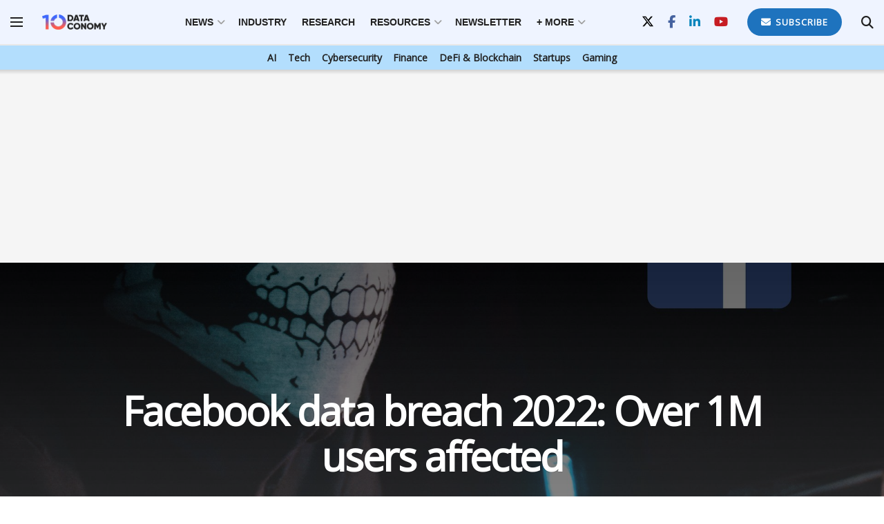

--- FILE ---
content_type: text/html; charset=UTF-8
request_url: https://dataconomy.com/2022/10/10/facebook-data-breach-2022/
body_size: 31517
content:
<!doctype html>
<!--[if lt IE 7]> <html class="no-js lt-ie9 lt-ie8 lt-ie7" lang="en-US" prefix="og: https://ogp.me/ns#"> <![endif]-->
<!--[if IE 7]>    <html class="no-js lt-ie9 lt-ie8" lang="en-US" prefix="og: https://ogp.me/ns#"> <![endif]-->
<!--[if IE 8]>    <html class="no-js lt-ie9" lang="en-US" prefix="og: https://ogp.me/ns#"> <![endif]-->
<!--[if IE 9]>    <html class="no-js lt-ie10" lang="en-US" prefix="og: https://ogp.me/ns#"> <![endif]-->
<!--[if gt IE 8]><!--> <html class="no-js" lang="en-US" prefix="og: https://ogp.me/ns#"> <!--<![endif]-->
<head><script data-no-optimize="1" type="c185171695c1def3df01e0a1-text/javascript">var litespeed_docref=sessionStorage.getItem("litespeed_docref");litespeed_docref&&(Object.defineProperty(document,"referrer",{get:function(){return litespeed_docref}}),sessionStorage.removeItem("litespeed_docref"));</script>
    <meta http-equiv="Content-Type" content="text/html; charset=UTF-8" />
    <meta name='viewport' content='width=device-width, initial-scale=1, user-scalable=yes' />
    <link rel="profile" href="https://gmpg.org/xfn/11" />
    <link rel="pingback" href="https://dataconomy.com/xmlrpc.php" />
    <meta property="og:type" content="article">
<meta property="og:title" content="Facebook data breach 2022: Over 1M users affected">
<meta property="og:site_name" content="Dataconomy">
<meta property="og:description" content="What is Facebook data breach 2022? The social media platform revealed that it had discovered over 400 fraudulent Android and">
<meta property="og:url" content="https://dataconomy.com/2022/10/10/facebook-data-breach-2022/">
<meta property="og:locale" content="en_US">
<meta property="og:image" content="https://dataconomy.com/wp-content/uploads/2022/10/facebook-data-breach-2022-2.jpg">
<meta property="og:image:height" content="1536">
<meta property="og:image:width" content="1920">
<meta property="article:published_time" content="2022-10-10T16:21:41+01:00">
<meta property="article:modified_time" content="2022-10-20T09:32:22+01:00">
<meta property="article:section" content="Cybersecurity">
<meta property="article:tag" content="Data Breach">
<meta property="article:tag" content="Facebook">
<meta property="article:tag" content="Meta">
<meta name="twitter:card" content="summary_large_image">
<meta name="twitter:title" content="Facebook data breach 2022: Over 1M users affected">
<meta name="twitter:description" content="What is Facebook data breach 2022? The social media platform revealed that it had discovered over 400 fraudulent Android and">
<meta name="twitter:url" content="https://dataconomy.com/2022/10/10/facebook-data-breach-2022/">
<meta name="twitter:site" content="">
<meta name="twitter:image" content="https://dataconomy.com/wp-content/uploads/2022/10/facebook-data-breach-2022-2.jpg">
<meta name="twitter:image:width" content="1920">
<meta name="twitter:image:height" content="1536">
			<script type="c185171695c1def3df01e0a1-text/javascript">
			  var jnews_ajax_url = '/?ajax-request=jnews'
			</script>
			<script type="c185171695c1def3df01e0a1-text/javascript">;window.jnews=window.jnews||{},window.jnews.library=window.jnews.library||{},window.jnews.library=function(){"use strict";var e=this;e.win=window,e.doc=document,e.noop=function(){},e.globalBody=e.doc.getElementsByTagName("body")[0],e.globalBody=e.globalBody?e.globalBody:e.doc,e.win.jnewsDataStorage=e.win.jnewsDataStorage||{_storage:new WeakMap,put:function(e,t,n){this._storage.has(e)||this._storage.set(e,new Map),this._storage.get(e).set(t,n)},get:function(e,t){return this._storage.get(e).get(t)},has:function(e,t){return this._storage.has(e)&&this._storage.get(e).has(t)},remove:function(e,t){var n=this._storage.get(e).delete(t);return 0===!this._storage.get(e).size&&this._storage.delete(e),n}},e.windowWidth=function(){return e.win.innerWidth||e.docEl.clientWidth||e.globalBody.clientWidth},e.windowHeight=function(){return e.win.innerHeight||e.docEl.clientHeight||e.globalBody.clientHeight},e.requestAnimationFrame=e.win.requestAnimationFrame||e.win.webkitRequestAnimationFrame||e.win.mozRequestAnimationFrame||e.win.msRequestAnimationFrame||window.oRequestAnimationFrame||function(e){return setTimeout(e,1e3/60)},e.cancelAnimationFrame=e.win.cancelAnimationFrame||e.win.webkitCancelAnimationFrame||e.win.webkitCancelRequestAnimationFrame||e.win.mozCancelAnimationFrame||e.win.msCancelRequestAnimationFrame||e.win.oCancelRequestAnimationFrame||function(e){clearTimeout(e)},e.classListSupport="classList"in document.createElement("_"),e.hasClass=e.classListSupport?function(e,t){return e.classList.contains(t)}:function(e,t){return e.className.indexOf(t)>=0},e.addClass=e.classListSupport?function(t,n){e.hasClass(t,n)||t.classList.add(n)}:function(t,n){e.hasClass(t,n)||(t.className+=" "+n)},e.removeClass=e.classListSupport?function(t,n){e.hasClass(t,n)&&t.classList.remove(n)}:function(t,n){e.hasClass(t,n)&&(t.className=t.className.replace(n,""))},e.objKeys=function(e){var t=[];for(var n in e)Object.prototype.hasOwnProperty.call(e,n)&&t.push(n);return t},e.isObjectSame=function(e,t){var n=!0;return JSON.stringify(e)!==JSON.stringify(t)&&(n=!1),n},e.extend=function(){for(var e,t,n,o=arguments[0]||{},i=1,a=arguments.length;i<a;i++)if(null!==(e=arguments[i]))for(t in e)o!==(n=e[t])&&void 0!==n&&(o[t]=n);return o},e.dataStorage=e.win.jnewsDataStorage,e.isVisible=function(e){return 0!==e.offsetWidth&&0!==e.offsetHeight||e.getBoundingClientRect().length},e.getHeight=function(e){return e.offsetHeight||e.clientHeight||e.getBoundingClientRect().height},e.getWidth=function(e){return e.offsetWidth||e.clientWidth||e.getBoundingClientRect().width},e.supportsPassive=!1;try{var t=Object.defineProperty({},"passive",{get:function(){e.supportsPassive=!0}});"createEvent"in e.doc?e.win.addEventListener("test",null,t):"fireEvent"in e.doc&&e.win.attachEvent("test",null)}catch(e){}e.passiveOption=!!e.supportsPassive&&{passive:!0},e.setStorage=function(e,t){e="jnews-"+e;var n={expired:Math.floor(((new Date).getTime()+432e5)/1e3)};t=Object.assign(n,t);localStorage.setItem(e,JSON.stringify(t))},e.getStorage=function(e){e="jnews-"+e;var t=localStorage.getItem(e);return null!==t&&0<t.length?JSON.parse(localStorage.getItem(e)):{}},e.expiredStorage=function(){var t,n="jnews-";for(var o in localStorage)o.indexOf(n)>-1&&"undefined"!==(t=e.getStorage(o.replace(n,""))).expired&&t.expired<Math.floor((new Date).getTime()/1e3)&&localStorage.removeItem(o)},e.addEvents=function(t,n,o){for(var i in n){var a=["touchstart","touchmove"].indexOf(i)>=0&&!o&&e.passiveOption;"createEvent"in e.doc?t.addEventListener(i,n[i],a):"fireEvent"in e.doc&&t.attachEvent("on"+i,n[i])}},e.removeEvents=function(t,n){for(var o in n)"createEvent"in e.doc?t.removeEventListener(o,n[o]):"fireEvent"in e.doc&&t.detachEvent("on"+o,n[o])},e.triggerEvents=function(t,n,o){var i;o=o||{detail:null};return"createEvent"in e.doc?(!(i=e.doc.createEvent("CustomEvent")||new CustomEvent(n)).initCustomEvent||i.initCustomEvent(n,!0,!1,o),void t.dispatchEvent(i)):"fireEvent"in e.doc?((i=e.doc.createEventObject()).eventType=n,void t.fireEvent("on"+i.eventType,i)):void 0},e.getParents=function(t,n){void 0===n&&(n=e.doc);for(var o=[],i=t.parentNode,a=!1;!a;)if(i){var r=i;r.querySelectorAll(n).length?a=!0:(o.push(r),i=r.parentNode)}else o=[],a=!0;return o},e.forEach=function(e,t,n){for(var o=0,i=e.length;o<i;o++)t.call(n,e[o],o)},e.getText=function(e){return e.innerText||e.textContent},e.setText=function(e,t){var n="object"==typeof t?t.innerText||t.textContent:t;e.innerText&&(e.innerText=n),e.textContent&&(e.textContent=n)},e.httpBuildQuery=function(t){return e.objKeys(t).reduce(function t(n){var o=arguments.length>1&&void 0!==arguments[1]?arguments[1]:null;return function(i,a){var r=n[a];a=encodeURIComponent(a);var s=o?"".concat(o,"[").concat(a,"]"):a;return null==r||"function"==typeof r?(i.push("".concat(s,"=")),i):["number","boolean","string"].includes(typeof r)?(i.push("".concat(s,"=").concat(encodeURIComponent(r))),i):(i.push(e.objKeys(r).reduce(t(r,s),[]).join("&")),i)}}(t),[]).join("&")},e.get=function(t,n,o,i){return o="function"==typeof o?o:e.noop,e.ajax("GET",t,n,o,i)},e.post=function(t,n,o,i){return o="function"==typeof o?o:e.noop,e.ajax("POST",t,n,o,i)},e.ajax=function(t,n,o,i,a){var r=new XMLHttpRequest,s=n,c=e.httpBuildQuery(o);if(t=-1!=["GET","POST"].indexOf(t)?t:"GET",r.open(t,s+("GET"==t?"?"+c:""),!0),"POST"==t&&r.setRequestHeader("Content-type","application/x-www-form-urlencoded"),r.setRequestHeader("X-Requested-With","XMLHttpRequest"),r.onreadystatechange=function(){4===r.readyState&&200<=r.status&&300>r.status&&"function"==typeof i&&i.call(void 0,r.response)},void 0!==a&&!a){return{xhr:r,send:function(){r.send("POST"==t?c:null)}}}return r.send("POST"==t?c:null),{xhr:r}},e.scrollTo=function(t,n,o){function i(e,t,n){this.start=this.position(),this.change=e-this.start,this.currentTime=0,this.increment=20,this.duration=void 0===n?500:n,this.callback=t,this.finish=!1,this.animateScroll()}return Math.easeInOutQuad=function(e,t,n,o){return(e/=o/2)<1?n/2*e*e+t:-n/2*(--e*(e-2)-1)+t},i.prototype.stop=function(){this.finish=!0},i.prototype.move=function(t){e.doc.documentElement.scrollTop=t,e.globalBody.parentNode.scrollTop=t,e.globalBody.scrollTop=t},i.prototype.position=function(){return e.doc.documentElement.scrollTop||e.globalBody.parentNode.scrollTop||e.globalBody.scrollTop},i.prototype.animateScroll=function(){this.currentTime+=this.increment;var t=Math.easeInOutQuad(this.currentTime,this.start,this.change,this.duration);this.move(t),this.currentTime<this.duration&&!this.finish?e.requestAnimationFrame.call(e.win,this.animateScroll.bind(this)):this.callback&&"function"==typeof this.callback&&this.callback()},new i(t,n,o)},e.unwrap=function(t){var n,o=t;e.forEach(t,(function(e,t){n?n+=e:n=e})),o.replaceWith(n)},e.performance={start:function(e){performance.mark(e+"Start")},stop:function(e){performance.mark(e+"End"),performance.measure(e,e+"Start",e+"End")}},e.fps=function(){var t=0,n=0,o=0;!function(){var i=t=0,a=0,r=0,s=document.getElementById("fpsTable"),c=function(t){void 0===document.getElementsByTagName("body")[0]?e.requestAnimationFrame.call(e.win,(function(){c(t)})):document.getElementsByTagName("body")[0].appendChild(t)};null===s&&((s=document.createElement("div")).style.position="fixed",s.style.top="120px",s.style.left="10px",s.style.width="100px",s.style.height="20px",s.style.border="1px solid black",s.style.fontSize="11px",s.style.zIndex="100000",s.style.backgroundColor="white",s.id="fpsTable",c(s));var l=function(){o++,n=Date.now(),(a=(o/(r=(n-t)/1e3)).toPrecision(2))!=i&&(i=a,s.innerHTML=i+"fps"),1<r&&(t=n,o=0),e.requestAnimationFrame.call(e.win,l)};l()}()},e.instr=function(e,t){for(var n=0;n<t.length;n++)if(-1!==e.toLowerCase().indexOf(t[n].toLowerCase()))return!0},e.winLoad=function(t,n){function o(o){if("complete"===e.doc.readyState||"interactive"===e.doc.readyState)return!o||n?setTimeout(t,n||1):t(o),1}o()||e.addEvents(e.win,{load:o})},e.docReady=function(t,n){function o(o){if("complete"===e.doc.readyState||"interactive"===e.doc.readyState)return!o||n?setTimeout(t,n||1):t(o),1}o()||e.addEvents(e.doc,{DOMContentLoaded:o})},e.fireOnce=function(){e.docReady((function(){e.assets=e.assets||[],e.assets.length&&(e.boot(),e.load_assets())}),50)},e.boot=function(){e.length&&e.doc.querySelectorAll("style[media]").forEach((function(e){"not all"==e.getAttribute("media")&&e.removeAttribute("media")}))},e.create_js=function(t,n){var o=e.doc.createElement("script");switch(o.setAttribute("src",t),n){case"defer":o.setAttribute("defer",!0);break;case"async":o.setAttribute("async",!0);break;case"deferasync":o.setAttribute("defer",!0),o.setAttribute("async",!0)}e.globalBody.appendChild(o)},e.load_assets=function(){"object"==typeof e.assets&&e.forEach(e.assets.slice(0),(function(t,n){var o="";t.defer&&(o+="defer"),t.async&&(o+="async"),e.create_js(t.url,o);var i=e.assets.indexOf(t);i>-1&&e.assets.splice(i,1)})),e.assets=jnewsoption.au_scripts=window.jnewsads=[]},e.setCookie=function(e,t,n){var o="";if(n){var i=new Date;i.setTime(i.getTime()+24*n*60*60*1e3),o="; expires="+i.toUTCString()}document.cookie=e+"="+(t||"")+o+"; path=/"},e.getCookie=function(e){for(var t=e+"=",n=document.cookie.split(";"),o=0;o<n.length;o++){for(var i=n[o];" "==i.charAt(0);)i=i.substring(1,i.length);if(0==i.indexOf(t))return i.substring(t.length,i.length)}return null},e.eraseCookie=function(e){document.cookie=e+"=; Path=/; Expires=Thu, 01 Jan 1970 00:00:01 GMT;"},e.docReady((function(){e.globalBody=e.globalBody==e.doc?e.doc.getElementsByTagName("body")[0]:e.globalBody,e.globalBody=e.globalBody?e.globalBody:e.doc})),e.winLoad((function(){e.winLoad((function(){var t=!1;if(void 0!==window.jnewsadmin)if(void 0!==window.file_version_checker){var n=e.objKeys(window.file_version_checker);n.length?n.forEach((function(e){t||"10.0.4"===window.file_version_checker[e]||(t=!0)})):t=!0}else t=!0;t&&(window.jnewsHelper.getMessage(),window.jnewsHelper.getNotice())}),2500)}))},window.jnews.library=new window.jnews.library;</script>
<!-- Search Engine Optimization by Rank Math - https://rankmath.com/ -->
<title>Facebook Data Breach 2022: The Apps, History And More - Dataconomy</title>
<meta name="description" content="What is Facebook data breach 2022? Explore how to avoid it and find out all apps that Meta warns about. Also, we explained Facebook data breach history."/>
<meta name="robots" content="follow, index, max-snippet:-1, max-video-preview:-1, max-image-preview:large"/>
<link rel="canonical" href="https://dataconomy.com/2022/10/10/facebook-data-breach-2022/" />
<meta name="twitter:label1" content="Written by" />
<meta name="twitter:data1" content="Eray Eliaçık" />
<meta name="twitter:label2" content="Time to read" />
<meta name="twitter:data2" content="9 minutes" />
<script type="application/ld+json" class="rank-math-schema">{"@context":"https://schema.org","@graph":[{"@type":"Organization","@id":"https://dataconomy.com/#organization","name":"Dataconomy Media","url":"https://dataconomy.com","sameAs":["https://www.facebook.com/DataconomyMedia/","https://twitter.com/DataconomyMedia"],"logo":{"@type":"ImageObject","@id":"https://dataconomy.com/#logo","url":"https://dataconomy.com/wp-content/uploads/2025/01/DC-logo-full_multicolor.jpg","contentUrl":"https://dataconomy.com/wp-content/uploads/2025/01/DC-logo-full_multicolor.jpg","caption":"Dataconomy","inLanguage":"en-US","width":"163","height":"45"}},{"@type":"WebSite","@id":"https://dataconomy.com/#website","url":"https://dataconomy.com","name":"Dataconomy","publisher":{"@id":"https://dataconomy.com/#organization"},"inLanguage":"en-US"},{"@type":"ImageObject","@id":"https://dataconomy.com/wp-content/uploads/2022/10/facebook-data-breach-2022-2.jpg","url":"https://dataconomy.com/wp-content/uploads/2022/10/facebook-data-breach-2022-2.jpg","width":"1920","height":"1536","caption":"What is Facebook data breach 2022? Explore how to avoid it and find out all apps that Meta warns about. Also, we explained Facebook data breach history.","inLanguage":"en-US"},{"@type":"WebPage","@id":"https://dataconomy.com/2022/10/10/facebook-data-breach-2022/#webpage","url":"https://dataconomy.com/2022/10/10/facebook-data-breach-2022/","name":"Facebook Data Breach 2022: The Apps, History And More - Dataconomy","datePublished":"2022-10-10T16:21:41+01:00","dateModified":"2022-10-20T09:32:22+01:00","isPartOf":{"@id":"https://dataconomy.com/#website"},"primaryImageOfPage":{"@id":"https://dataconomy.com/wp-content/uploads/2022/10/facebook-data-breach-2022-2.jpg"},"inLanguage":"en-US"},{"@type":"Person","@id":"https://dataconomy.com/author/eray-eliacik/","name":"Eray Elia\u00e7\u0131k","url":"https://dataconomy.com/author/eray-eliacik/","image":{"@type":"ImageObject","@id":"https://secure.gravatar.com/avatar/3f2fe2e40c33c48f4a6fe3ed3c39d6000a4b606fac0bfc178a32ec6c54a97218?s=96&amp;d=mm&amp;r=g","url":"https://secure.gravatar.com/avatar/3f2fe2e40c33c48f4a6fe3ed3c39d6000a4b606fac0bfc178a32ec6c54a97218?s=96&amp;d=mm&amp;r=g","caption":"Eray Elia\u00e7\u0131k","inLanguage":"en-US"},"worksFor":{"@id":"https://dataconomy.com/#organization"}},{"@type":"NewsArticle","headline":"Facebook Data Breach 2022: The Apps, History And More - Dataconomy","keywords":"Facebook data breach 2022","datePublished":"2022-10-10T16:21:41+01:00","dateModified":"2022-10-20T09:32:22+01:00","articleSection":"Cybersecurity, News","author":{"@id":"https://dataconomy.com/author/eray-eliacik/","name":"Eray Elia\u00e7\u0131k"},"publisher":{"@id":"https://dataconomy.com/#organization"},"description":"What is Facebook data breach 2022? Explore how to avoid it and find out all apps that Meta warns about. Also, we explained Facebook data breach history.","name":"Facebook Data Breach 2022: The Apps, History And More - Dataconomy","@id":"https://dataconomy.com/2022/10/10/facebook-data-breach-2022/#richSnippet","isPartOf":{"@id":"https://dataconomy.com/2022/10/10/facebook-data-breach-2022/#webpage"},"image":{"@id":"https://dataconomy.com/wp-content/uploads/2022/10/facebook-data-breach-2022-2.jpg"},"inLanguage":"en-US","mainEntityOfPage":{"@id":"https://dataconomy.com/2022/10/10/facebook-data-breach-2022/#webpage"}}]}</script>
<!-- /Rank Math WordPress SEO plugin -->

<link rel='dns-prefetch' href='//www.googletagmanager.com' />
<link rel='dns-prefetch' href='//fonts.googleapis.com' />

<link rel="alternate" type="application/rss+xml" title="Dataconomy &raquo; Feed" href="https://dataconomy.com/feed/" />
<link rel="alternate" type="application/rss+xml" title="Dataconomy &raquo; Comments Feed" href="https://dataconomy.com/comments/feed/" />
<link rel="alternate" type="application/rss+xml" title="Dataconomy &raquo; Facebook data breach 2022: Over 1M users affected Comments Feed" href="https://dataconomy.com/2022/10/10/facebook-data-breach-2022/feed/" />
<link rel="alternate" title="oEmbed (JSON)" type="application/json+oembed" href="https://dataconomy.com/wp-json/oembed/1.0/embed?url=https%3A%2F%2Fdataconomy.com%2F2022%2F10%2F10%2Ffacebook-data-breach-2022%2F" />
<link rel="alternate" title="oEmbed (XML)" type="text/xml+oembed" href="https://dataconomy.com/wp-json/oembed/1.0/embed?url=https%3A%2F%2Fdataconomy.com%2F2022%2F10%2F10%2Ffacebook-data-breach-2022%2F&#038;format=xml" />
<style id='wp-img-auto-sizes-contain-inline-css' type='text/css'>
img:is([sizes=auto i],[sizes^="auto," i]){contain-intrinsic-size:3000px 1500px}
/*# sourceURL=wp-img-auto-sizes-contain-inline-css */
</style>

<link rel='stylesheet' id='wp-block-library-css' href='https://dataconomy.com/wp-includes/css/dist/block-library/style.min.css?ver=64ae22a91f30aed59aba5d1f20243a54' type='text/css' media='all' />
<style id='wp-block-heading-inline-css' type='text/css'>
h1:where(.wp-block-heading).has-background,h2:where(.wp-block-heading).has-background,h3:where(.wp-block-heading).has-background,h4:where(.wp-block-heading).has-background,h5:where(.wp-block-heading).has-background,h6:where(.wp-block-heading).has-background{padding:1.25em 2.375em}h1.has-text-align-left[style*=writing-mode]:where([style*=vertical-lr]),h1.has-text-align-right[style*=writing-mode]:where([style*=vertical-rl]),h2.has-text-align-left[style*=writing-mode]:where([style*=vertical-lr]),h2.has-text-align-right[style*=writing-mode]:where([style*=vertical-rl]),h3.has-text-align-left[style*=writing-mode]:where([style*=vertical-lr]),h3.has-text-align-right[style*=writing-mode]:where([style*=vertical-rl]),h4.has-text-align-left[style*=writing-mode]:where([style*=vertical-lr]),h4.has-text-align-right[style*=writing-mode]:where([style*=vertical-rl]),h5.has-text-align-left[style*=writing-mode]:where([style*=vertical-lr]),h5.has-text-align-right[style*=writing-mode]:where([style*=vertical-rl]),h6.has-text-align-left[style*=writing-mode]:where([style*=vertical-lr]),h6.has-text-align-right[style*=writing-mode]:where([style*=vertical-rl]){rotate:180deg}
/*# sourceURL=https://dataconomy.com/wp-includes/blocks/heading/style.min.css */
</style>
<style id='wp-block-image-inline-css' type='text/css'>
.wp-block-image>a,.wp-block-image>figure>a{display:inline-block}.wp-block-image img{box-sizing:border-box;height:auto;max-width:100%;vertical-align:bottom}@media not (prefers-reduced-motion){.wp-block-image img.hide{visibility:hidden}.wp-block-image img.show{animation:show-content-image .4s}}.wp-block-image[style*=border-radius] img,.wp-block-image[style*=border-radius]>a{border-radius:inherit}.wp-block-image.has-custom-border img{box-sizing:border-box}.wp-block-image.aligncenter{text-align:center}.wp-block-image.alignfull>a,.wp-block-image.alignwide>a{width:100%}.wp-block-image.alignfull img,.wp-block-image.alignwide img{height:auto;width:100%}.wp-block-image .aligncenter,.wp-block-image .alignleft,.wp-block-image .alignright,.wp-block-image.aligncenter,.wp-block-image.alignleft,.wp-block-image.alignright{display:table}.wp-block-image .aligncenter>figcaption,.wp-block-image .alignleft>figcaption,.wp-block-image .alignright>figcaption,.wp-block-image.aligncenter>figcaption,.wp-block-image.alignleft>figcaption,.wp-block-image.alignright>figcaption{caption-side:bottom;display:table-caption}.wp-block-image .alignleft{float:left;margin:.5em 1em .5em 0}.wp-block-image .alignright{float:right;margin:.5em 0 .5em 1em}.wp-block-image .aligncenter{margin-left:auto;margin-right:auto}.wp-block-image :where(figcaption){margin-bottom:1em;margin-top:.5em}.wp-block-image.is-style-circle-mask img{border-radius:9999px}@supports ((-webkit-mask-image:none) or (mask-image:none)) or (-webkit-mask-image:none){.wp-block-image.is-style-circle-mask img{border-radius:0;-webkit-mask-image:url('data:image/svg+xml;utf8,<svg viewBox="0 0 100 100" xmlns="http://www.w3.org/2000/svg"><circle cx="50" cy="50" r="50"/></svg>');mask-image:url('data:image/svg+xml;utf8,<svg viewBox="0 0 100 100" xmlns="http://www.w3.org/2000/svg"><circle cx="50" cy="50" r="50"/></svg>');mask-mode:alpha;-webkit-mask-position:center;mask-position:center;-webkit-mask-repeat:no-repeat;mask-repeat:no-repeat;-webkit-mask-size:contain;mask-size:contain}}:root :where(.wp-block-image.is-style-rounded img,.wp-block-image .is-style-rounded img){border-radius:9999px}.wp-block-image figure{margin:0}.wp-lightbox-container{display:flex;flex-direction:column;position:relative}.wp-lightbox-container img{cursor:zoom-in}.wp-lightbox-container img:hover+button{opacity:1}.wp-lightbox-container button{align-items:center;backdrop-filter:blur(16px) saturate(180%);background-color:#5a5a5a40;border:none;border-radius:4px;cursor:zoom-in;display:flex;height:20px;justify-content:center;opacity:0;padding:0;position:absolute;right:16px;text-align:center;top:16px;width:20px;z-index:100}@media not (prefers-reduced-motion){.wp-lightbox-container button{transition:opacity .2s ease}}.wp-lightbox-container button:focus-visible{outline:3px auto #5a5a5a40;outline:3px auto -webkit-focus-ring-color;outline-offset:3px}.wp-lightbox-container button:hover{cursor:pointer;opacity:1}.wp-lightbox-container button:focus{opacity:1}.wp-lightbox-container button:focus,.wp-lightbox-container button:hover,.wp-lightbox-container button:not(:hover):not(:active):not(.has-background){background-color:#5a5a5a40;border:none}.wp-lightbox-overlay{box-sizing:border-box;cursor:zoom-out;height:100vh;left:0;overflow:hidden;position:fixed;top:0;visibility:hidden;width:100%;z-index:100000}.wp-lightbox-overlay .close-button{align-items:center;cursor:pointer;display:flex;justify-content:center;min-height:40px;min-width:40px;padding:0;position:absolute;right:calc(env(safe-area-inset-right) + 16px);top:calc(env(safe-area-inset-top) + 16px);z-index:5000000}.wp-lightbox-overlay .close-button:focus,.wp-lightbox-overlay .close-button:hover,.wp-lightbox-overlay .close-button:not(:hover):not(:active):not(.has-background){background:none;border:none}.wp-lightbox-overlay .lightbox-image-container{height:var(--wp--lightbox-container-height);left:50%;overflow:hidden;position:absolute;top:50%;transform:translate(-50%,-50%);transform-origin:top left;width:var(--wp--lightbox-container-width);z-index:9999999999}.wp-lightbox-overlay .wp-block-image{align-items:center;box-sizing:border-box;display:flex;height:100%;justify-content:center;margin:0;position:relative;transform-origin:0 0;width:100%;z-index:3000000}.wp-lightbox-overlay .wp-block-image img{height:var(--wp--lightbox-image-height);min-height:var(--wp--lightbox-image-height);min-width:var(--wp--lightbox-image-width);width:var(--wp--lightbox-image-width)}.wp-lightbox-overlay .wp-block-image figcaption{display:none}.wp-lightbox-overlay button{background:none;border:none}.wp-lightbox-overlay .scrim{background-color:#fff;height:100%;opacity:.9;position:absolute;width:100%;z-index:2000000}.wp-lightbox-overlay.active{visibility:visible}@media not (prefers-reduced-motion){.wp-lightbox-overlay.active{animation:turn-on-visibility .25s both}.wp-lightbox-overlay.active img{animation:turn-on-visibility .35s both}.wp-lightbox-overlay.show-closing-animation:not(.active){animation:turn-off-visibility .35s both}.wp-lightbox-overlay.show-closing-animation:not(.active) img{animation:turn-off-visibility .25s both}.wp-lightbox-overlay.zoom.active{animation:none;opacity:1;visibility:visible}.wp-lightbox-overlay.zoom.active .lightbox-image-container{animation:lightbox-zoom-in .4s}.wp-lightbox-overlay.zoom.active .lightbox-image-container img{animation:none}.wp-lightbox-overlay.zoom.active .scrim{animation:turn-on-visibility .4s forwards}.wp-lightbox-overlay.zoom.show-closing-animation:not(.active){animation:none}.wp-lightbox-overlay.zoom.show-closing-animation:not(.active) .lightbox-image-container{animation:lightbox-zoom-out .4s}.wp-lightbox-overlay.zoom.show-closing-animation:not(.active) .lightbox-image-container img{animation:none}.wp-lightbox-overlay.zoom.show-closing-animation:not(.active) .scrim{animation:turn-off-visibility .4s forwards}}@keyframes show-content-image{0%{visibility:hidden}99%{visibility:hidden}to{visibility:visible}}@keyframes turn-on-visibility{0%{opacity:0}to{opacity:1}}@keyframes turn-off-visibility{0%{opacity:1;visibility:visible}99%{opacity:0;visibility:visible}to{opacity:0;visibility:hidden}}@keyframes lightbox-zoom-in{0%{transform:translate(calc((-100vw + var(--wp--lightbox-scrollbar-width))/2 + var(--wp--lightbox-initial-left-position)),calc(-50vh + var(--wp--lightbox-initial-top-position))) scale(var(--wp--lightbox-scale))}to{transform:translate(-50%,-50%) scale(1)}}@keyframes lightbox-zoom-out{0%{transform:translate(-50%,-50%) scale(1);visibility:visible}99%{visibility:visible}to{transform:translate(calc((-100vw + var(--wp--lightbox-scrollbar-width))/2 + var(--wp--lightbox-initial-left-position)),calc(-50vh + var(--wp--lightbox-initial-top-position))) scale(var(--wp--lightbox-scale));visibility:hidden}}
/*# sourceURL=https://dataconomy.com/wp-includes/blocks/image/style.min.css */
</style>
<style id='wp-block-list-inline-css' type='text/css'>
ol,ul{box-sizing:border-box}:root :where(.wp-block-list.has-background){padding:1.25em 2.375em}
/*# sourceURL=https://dataconomy.com/wp-includes/blocks/list/style.min.css */
</style>
<style id='wp-block-paragraph-inline-css' type='text/css'>
.is-small-text{font-size:.875em}.is-regular-text{font-size:1em}.is-large-text{font-size:2.25em}.is-larger-text{font-size:3em}.has-drop-cap:not(:focus):first-letter{float:left;font-size:8.4em;font-style:normal;font-weight:100;line-height:.68;margin:.05em .1em 0 0;text-transform:uppercase}body.rtl .has-drop-cap:not(:focus):first-letter{float:none;margin-left:.1em}p.has-drop-cap.has-background{overflow:hidden}:root :where(p.has-background){padding:1.25em 2.375em}:where(p.has-text-color:not(.has-link-color)) a{color:inherit}p.has-text-align-left[style*="writing-mode:vertical-lr"],p.has-text-align-right[style*="writing-mode:vertical-rl"]{rotate:180deg}
/*# sourceURL=https://dataconomy.com/wp-includes/blocks/paragraph/style.min.css */
</style>
<style id='wp-block-quote-inline-css' type='text/css'>
.wp-block-quote{box-sizing:border-box;overflow-wrap:break-word}.wp-block-quote.is-large:where(:not(.is-style-plain)),.wp-block-quote.is-style-large:where(:not(.is-style-plain)){margin-bottom:1em;padding:0 1em}.wp-block-quote.is-large:where(:not(.is-style-plain)) p,.wp-block-quote.is-style-large:where(:not(.is-style-plain)) p{font-size:1.5em;font-style:italic;line-height:1.6}.wp-block-quote.is-large:where(:not(.is-style-plain)) cite,.wp-block-quote.is-large:where(:not(.is-style-plain)) footer,.wp-block-quote.is-style-large:where(:not(.is-style-plain)) cite,.wp-block-quote.is-style-large:where(:not(.is-style-plain)) footer{font-size:1.125em;text-align:right}.wp-block-quote>cite{display:block}
/*# sourceURL=https://dataconomy.com/wp-includes/blocks/quote/style.min.css */
</style>
<style id='wp-block-separator-inline-css' type='text/css'>
@charset "UTF-8";.wp-block-separator{border:none;border-top:2px solid}:root :where(.wp-block-separator.is-style-dots){height:auto;line-height:1;text-align:center}:root :where(.wp-block-separator.is-style-dots):before{color:currentColor;content:"···";font-family:serif;font-size:1.5em;letter-spacing:2em;padding-left:2em}.wp-block-separator.is-style-dots{background:none!important;border:none!important}
/*# sourceURL=https://dataconomy.com/wp-includes/blocks/separator/style.min.css */
</style>
<style id='global-styles-inline-css' type='text/css'>
:root{--wp--preset--aspect-ratio--square: 1;--wp--preset--aspect-ratio--4-3: 4/3;--wp--preset--aspect-ratio--3-4: 3/4;--wp--preset--aspect-ratio--3-2: 3/2;--wp--preset--aspect-ratio--2-3: 2/3;--wp--preset--aspect-ratio--16-9: 16/9;--wp--preset--aspect-ratio--9-16: 9/16;--wp--preset--color--black: #000000;--wp--preset--color--cyan-bluish-gray: #abb8c3;--wp--preset--color--white: #ffffff;--wp--preset--color--pale-pink: #f78da7;--wp--preset--color--vivid-red: #cf2e2e;--wp--preset--color--luminous-vivid-orange: #ff6900;--wp--preset--color--luminous-vivid-amber: #fcb900;--wp--preset--color--light-green-cyan: #7bdcb5;--wp--preset--color--vivid-green-cyan: #00d084;--wp--preset--color--pale-cyan-blue: #8ed1fc;--wp--preset--color--vivid-cyan-blue: #0693e3;--wp--preset--color--vivid-purple: #9b51e0;--wp--preset--gradient--vivid-cyan-blue-to-vivid-purple: linear-gradient(135deg,rgb(6,147,227) 0%,rgb(155,81,224) 100%);--wp--preset--gradient--light-green-cyan-to-vivid-green-cyan: linear-gradient(135deg,rgb(122,220,180) 0%,rgb(0,208,130) 100%);--wp--preset--gradient--luminous-vivid-amber-to-luminous-vivid-orange: linear-gradient(135deg,rgb(252,185,0) 0%,rgb(255,105,0) 100%);--wp--preset--gradient--luminous-vivid-orange-to-vivid-red: linear-gradient(135deg,rgb(255,105,0) 0%,rgb(207,46,46) 100%);--wp--preset--gradient--very-light-gray-to-cyan-bluish-gray: linear-gradient(135deg,rgb(238,238,238) 0%,rgb(169,184,195) 100%);--wp--preset--gradient--cool-to-warm-spectrum: linear-gradient(135deg,rgb(74,234,220) 0%,rgb(151,120,209) 20%,rgb(207,42,186) 40%,rgb(238,44,130) 60%,rgb(251,105,98) 80%,rgb(254,248,76) 100%);--wp--preset--gradient--blush-light-purple: linear-gradient(135deg,rgb(255,206,236) 0%,rgb(152,150,240) 100%);--wp--preset--gradient--blush-bordeaux: linear-gradient(135deg,rgb(254,205,165) 0%,rgb(254,45,45) 50%,rgb(107,0,62) 100%);--wp--preset--gradient--luminous-dusk: linear-gradient(135deg,rgb(255,203,112) 0%,rgb(199,81,192) 50%,rgb(65,88,208) 100%);--wp--preset--gradient--pale-ocean: linear-gradient(135deg,rgb(255,245,203) 0%,rgb(182,227,212) 50%,rgb(51,167,181) 100%);--wp--preset--gradient--electric-grass: linear-gradient(135deg,rgb(202,248,128) 0%,rgb(113,206,126) 100%);--wp--preset--gradient--midnight: linear-gradient(135deg,rgb(2,3,129) 0%,rgb(40,116,252) 100%);--wp--preset--font-size--small: 13px;--wp--preset--font-size--medium: 20px;--wp--preset--font-size--large: 36px;--wp--preset--font-size--x-large: 42px;--wp--preset--spacing--20: 0.44rem;--wp--preset--spacing--30: 0.67rem;--wp--preset--spacing--40: 1rem;--wp--preset--spacing--50: 1.5rem;--wp--preset--spacing--60: 2.25rem;--wp--preset--spacing--70: 3.38rem;--wp--preset--spacing--80: 5.06rem;--wp--preset--shadow--natural: 6px 6px 9px rgba(0, 0, 0, 0.2);--wp--preset--shadow--deep: 12px 12px 50px rgba(0, 0, 0, 0.4);--wp--preset--shadow--sharp: 6px 6px 0px rgba(0, 0, 0, 0.2);--wp--preset--shadow--outlined: 6px 6px 0px -3px rgb(255, 255, 255), 6px 6px rgb(0, 0, 0);--wp--preset--shadow--crisp: 6px 6px 0px rgb(0, 0, 0);}:where(.is-layout-flex){gap: 0.5em;}:where(.is-layout-grid){gap: 0.5em;}body .is-layout-flex{display: flex;}.is-layout-flex{flex-wrap: wrap;align-items: center;}.is-layout-flex > :is(*, div){margin: 0;}body .is-layout-grid{display: grid;}.is-layout-grid > :is(*, div){margin: 0;}:where(.wp-block-columns.is-layout-flex){gap: 2em;}:where(.wp-block-columns.is-layout-grid){gap: 2em;}:where(.wp-block-post-template.is-layout-flex){gap: 1.25em;}:where(.wp-block-post-template.is-layout-grid){gap: 1.25em;}.has-black-color{color: var(--wp--preset--color--black) !important;}.has-cyan-bluish-gray-color{color: var(--wp--preset--color--cyan-bluish-gray) !important;}.has-white-color{color: var(--wp--preset--color--white) !important;}.has-pale-pink-color{color: var(--wp--preset--color--pale-pink) !important;}.has-vivid-red-color{color: var(--wp--preset--color--vivid-red) !important;}.has-luminous-vivid-orange-color{color: var(--wp--preset--color--luminous-vivid-orange) !important;}.has-luminous-vivid-amber-color{color: var(--wp--preset--color--luminous-vivid-amber) !important;}.has-light-green-cyan-color{color: var(--wp--preset--color--light-green-cyan) !important;}.has-vivid-green-cyan-color{color: var(--wp--preset--color--vivid-green-cyan) !important;}.has-pale-cyan-blue-color{color: var(--wp--preset--color--pale-cyan-blue) !important;}.has-vivid-cyan-blue-color{color: var(--wp--preset--color--vivid-cyan-blue) !important;}.has-vivid-purple-color{color: var(--wp--preset--color--vivid-purple) !important;}.has-black-background-color{background-color: var(--wp--preset--color--black) !important;}.has-cyan-bluish-gray-background-color{background-color: var(--wp--preset--color--cyan-bluish-gray) !important;}.has-white-background-color{background-color: var(--wp--preset--color--white) !important;}.has-pale-pink-background-color{background-color: var(--wp--preset--color--pale-pink) !important;}.has-vivid-red-background-color{background-color: var(--wp--preset--color--vivid-red) !important;}.has-luminous-vivid-orange-background-color{background-color: var(--wp--preset--color--luminous-vivid-orange) !important;}.has-luminous-vivid-amber-background-color{background-color: var(--wp--preset--color--luminous-vivid-amber) !important;}.has-light-green-cyan-background-color{background-color: var(--wp--preset--color--light-green-cyan) !important;}.has-vivid-green-cyan-background-color{background-color: var(--wp--preset--color--vivid-green-cyan) !important;}.has-pale-cyan-blue-background-color{background-color: var(--wp--preset--color--pale-cyan-blue) !important;}.has-vivid-cyan-blue-background-color{background-color: var(--wp--preset--color--vivid-cyan-blue) !important;}.has-vivid-purple-background-color{background-color: var(--wp--preset--color--vivid-purple) !important;}.has-black-border-color{border-color: var(--wp--preset--color--black) !important;}.has-cyan-bluish-gray-border-color{border-color: var(--wp--preset--color--cyan-bluish-gray) !important;}.has-white-border-color{border-color: var(--wp--preset--color--white) !important;}.has-pale-pink-border-color{border-color: var(--wp--preset--color--pale-pink) !important;}.has-vivid-red-border-color{border-color: var(--wp--preset--color--vivid-red) !important;}.has-luminous-vivid-orange-border-color{border-color: var(--wp--preset--color--luminous-vivid-orange) !important;}.has-luminous-vivid-amber-border-color{border-color: var(--wp--preset--color--luminous-vivid-amber) !important;}.has-light-green-cyan-border-color{border-color: var(--wp--preset--color--light-green-cyan) !important;}.has-vivid-green-cyan-border-color{border-color: var(--wp--preset--color--vivid-green-cyan) !important;}.has-pale-cyan-blue-border-color{border-color: var(--wp--preset--color--pale-cyan-blue) !important;}.has-vivid-cyan-blue-border-color{border-color: var(--wp--preset--color--vivid-cyan-blue) !important;}.has-vivid-purple-border-color{border-color: var(--wp--preset--color--vivid-purple) !important;}.has-vivid-cyan-blue-to-vivid-purple-gradient-background{background: var(--wp--preset--gradient--vivid-cyan-blue-to-vivid-purple) !important;}.has-light-green-cyan-to-vivid-green-cyan-gradient-background{background: var(--wp--preset--gradient--light-green-cyan-to-vivid-green-cyan) !important;}.has-luminous-vivid-amber-to-luminous-vivid-orange-gradient-background{background: var(--wp--preset--gradient--luminous-vivid-amber-to-luminous-vivid-orange) !important;}.has-luminous-vivid-orange-to-vivid-red-gradient-background{background: var(--wp--preset--gradient--luminous-vivid-orange-to-vivid-red) !important;}.has-very-light-gray-to-cyan-bluish-gray-gradient-background{background: var(--wp--preset--gradient--very-light-gray-to-cyan-bluish-gray) !important;}.has-cool-to-warm-spectrum-gradient-background{background: var(--wp--preset--gradient--cool-to-warm-spectrum) !important;}.has-blush-light-purple-gradient-background{background: var(--wp--preset--gradient--blush-light-purple) !important;}.has-blush-bordeaux-gradient-background{background: var(--wp--preset--gradient--blush-bordeaux) !important;}.has-luminous-dusk-gradient-background{background: var(--wp--preset--gradient--luminous-dusk) !important;}.has-pale-ocean-gradient-background{background: var(--wp--preset--gradient--pale-ocean) !important;}.has-electric-grass-gradient-background{background: var(--wp--preset--gradient--electric-grass) !important;}.has-midnight-gradient-background{background: var(--wp--preset--gradient--midnight) !important;}.has-small-font-size{font-size: var(--wp--preset--font-size--small) !important;}.has-medium-font-size{font-size: var(--wp--preset--font-size--medium) !important;}.has-large-font-size{font-size: var(--wp--preset--font-size--large) !important;}.has-x-large-font-size{font-size: var(--wp--preset--font-size--x-large) !important;}
/*# sourceURL=global-styles-inline-css */
</style>

<style id='classic-theme-styles-inline-css' type='text/css'>
/*! This file is auto-generated */
.wp-block-button__link{color:#fff;background-color:#32373c;border-radius:9999px;box-shadow:none;text-decoration:none;padding:calc(.667em + 2px) calc(1.333em + 2px);font-size:1.125em}.wp-block-file__button{background:#32373c;color:#fff;text-decoration:none}
/*# sourceURL=/wp-includes/css/classic-themes.min.css */
</style>
<link rel='stylesheet' id='wp_automatic_gallery_style-css' href='https://dataconomy.com/wp-content/plugins/wp-automatic/css/wp-automatic.css?ver=1.0.0' type='text/css' media='all' />
<link rel='stylesheet' id='js_composer_front-css' href='https://dataconomy.com/wp-content/plugins/js_composer/assets/css/js_composer.min.css?ver=8.7.2' type='text/css' media='all' />
<link rel='stylesheet' id='jnews-parent-style-css' href='https://dataconomy.com/wp-content/themes/jnews/style.css?ver=64ae22a91f30aed59aba5d1f20243a54' type='text/css' media='all' />
<link rel='stylesheet' id='jeg_customizer_font-css' href='//fonts.googleapis.com/css?family=Open+Sans%3Areguler%7COpen+Sans+Condensed%3Areguler&#038;display=swap&#038;ver=1.3.2' type='text/css' media='all' />
<link rel='stylesheet' id='font-awesome-css' href='https://dataconomy.com/wp-content/themes/jnews/assets/fonts/font-awesome/font-awesome.min.css?ver=1.0.0' type='text/css' media='all' />
<link rel='stylesheet' id='jnews-icon-css' href='https://dataconomy.com/wp-content/themes/jnews/assets/fonts/jegicon/jegicon.css?ver=1.0.0' type='text/css' media='all' />
<link rel='stylesheet' id='jscrollpane-css' href='https://dataconomy.com/wp-content/themes/jnews/assets/css/jquery.jscrollpane.css?ver=1.0.0' type='text/css' media='all' />
<link rel='stylesheet' id='oknav-css' href='https://dataconomy.com/wp-content/themes/jnews/assets/css/okayNav.css?ver=1.0.0' type='text/css' media='all' />
<link rel='stylesheet' id='magnific-popup-css' href='https://dataconomy.com/wp-content/themes/jnews/assets/css/magnific-popup.css?ver=1.0.0' type='text/css' media='all' />
<link rel='stylesheet' id='chosen-css' href='https://dataconomy.com/wp-content/themes/jnews/assets/css/chosen/chosen.css?ver=1.0.0' type='text/css' media='all' />
<link rel='stylesheet' id='jnews-main-css' href='https://dataconomy.com/wp-content/themes/jnews/assets/css/main.css?ver=1.0.0' type='text/css' media='all' />
<link rel='stylesheet' id='jnews-pages-css' href='https://dataconomy.com/wp-content/themes/jnews/assets/css/pages.css?ver=1.0.0' type='text/css' media='all' />
<link rel='stylesheet' id='jnews-single-css' href='https://dataconomy.com/wp-content/themes/jnews/assets/css/single.css?ver=1.0.0' type='text/css' media='all' />
<link rel='stylesheet' id='jnews-responsive-css' href='https://dataconomy.com/wp-content/themes/jnews/assets/css/responsive.css?ver=1.0.0' type='text/css' media='all' />
<link rel='stylesheet' id='jnews-pb-temp-css' href='https://dataconomy.com/wp-content/themes/jnews/assets/css/pb-temp.css?ver=1.0.0' type='text/css' media='all' />
<link rel='stylesheet' id='jnews-js-composer-css' href='https://dataconomy.com/wp-content/themes/jnews/assets/css/js-composer-frontend.css?ver=1.0.0' type='text/css' media='all' />
<link rel='stylesheet' id='jnews-style-css' href='https://dataconomy.com/wp-content/themes/jnews-child/style.css?ver=1.0.0' type='text/css' media='all' />
<link rel='stylesheet' id='jnews-darkmode-css' href='https://dataconomy.com/wp-content/themes/jnews/assets/css/darkmode.css?ver=1.0.0' type='text/css' media='all' />
<link rel='stylesheet' id='jnews-review-css' href='https://dataconomy.com/wp-content/plugins/jnews-review/assets/css/plugin.css?ver=12.0.0' type='text/css' media='all' />
<link rel='stylesheet' id='jnews-social-login-style-css' href='https://dataconomy.com/wp-content/plugins/jnews-social-login/assets/css/plugin.css?ver=12.0.0' type='text/css' media='all' />
<link rel='stylesheet' id='jnews-select-share-css' href='https://dataconomy.com/wp-content/plugins/jnews-social-share/assets/css/plugin.css' type='text/css' media='all' />
<script type="c185171695c1def3df01e0a1-text/javascript" src="https://dataconomy.com/wp-includes/js/jquery/jquery.min.js?ver=3.7.1" id="jquery-core-js"></script>
<script type="c185171695c1def3df01e0a1-text/javascript" src="https://dataconomy.com/wp-includes/js/jquery/jquery-migrate.min.js?ver=3.4.1" id="jquery-migrate-js"></script>
<script type="c185171695c1def3df01e0a1-text/javascript" src="https://dataconomy.com/wp-content/plugins/wp-automatic/js/main-front.js?ver=64ae22a91f30aed59aba5d1f20243a54" id="wp_automatic_gallery-js"></script>
<script type="c185171695c1def3df01e0a1-text/javascript" src="https://www.googletagmanager.com/gtag/js?id=G-0MGWGNWVYR" id="jnews-google-tag-manager-js" defer></script>
<script type="c185171695c1def3df01e0a1-text/javascript" id="jnews-google-tag-manager-js-after">
/* <![CDATA[ */
				window.addEventListener('DOMContentLoaded', function() {
					(function() {
						window.dataLayer = window.dataLayer || [];
						function gtag(){dataLayer.push(arguments);}
						gtag('js', new Date());
						gtag('config', 'G-0MGWGNWVYR');
					})();
				});
				
//# sourceURL=jnews-google-tag-manager-js-after
/* ]]> */
</script>
<script type="c185171695c1def3df01e0a1-text/javascript"></script><link rel="https://api.w.org/" href="https://dataconomy.com/wp-json/" /><link rel="alternate" title="JSON" type="application/json" href="https://dataconomy.com/wp-json/wp/v2/posts/30203" /><style>[class$="woocommerce-product-gallery__trigger"] {display:none !important;}</style><script async src="https://www.googletagmanager.com/gtag/js?id=G-0MGWGNWVYR" type="c185171695c1def3df01e0a1-text/javascript"></script>
<script type="c185171695c1def3df01e0a1-text/javascript">
window.dataLayer = window.dataLayer || [];
function gtag(){dataLayer.push(arguments);}
gtag('js', new Date());
gtag('config', 'G-0MGWGNWVYR');
</script>
<meta property="og:image" content="https://dataconomy.com/wp-content/uploads/2022/12/DC-logo-emblem_multicolor.png">
<meta name="twitter:image" content="https://dataconomy.com/wp-content/uploads/2022/12/DC-logo-emblem_multicolor.png">
<meta name="generator" content="Powered by WPBakery Page Builder - drag and drop page builder for WordPress."/>
<link rel="icon" href="https://dataconomy.com/wp-content/uploads/2025/01/DC_icon-75x75.png" sizes="32x32" />
<link rel="icon" href="https://dataconomy.com/wp-content/uploads/2025/01/DC_icon-350x350.png" sizes="192x192" />
<link rel="apple-touch-icon" href="https://dataconomy.com/wp-content/uploads/2025/01/DC_icon-350x350.png" />
<meta name="msapplication-TileImage" content="https://dataconomy.com/wp-content/uploads/2025/01/DC_icon-350x350.png" />
<script type="c185171695c1def3df01e0a1-text/javascript"></script><link rel="alternate" type="application/rss+xml" title="RSS" href="https://dataconomy.com/rsslatest.xml" /><noscript><style> .wpb_animate_when_almost_visible { opacity: 1; }</style></noscript><link rel='stylesheet' id='vc_font_awesome_5_shims-css' href='https://dataconomy.com/wp-content/plugins/js_composer/assets/lib/vendor/dist/@fortawesome/fontawesome-free/css/v4-shims.min.css?ver=8.7.2' type='text/css' media='all' />
<link rel='stylesheet' id='vc_font_awesome_6-css' href='https://dataconomy.com/wp-content/plugins/js_composer/assets/lib/vendor/dist/@fortawesome/fontawesome-free/css/all.min.css?ver=8.7.2' type='text/css' media='all' />
</head>
<body data-rsssl=1 class="wp-singular post-template-default single single-post postid-30203 single-format-standard wp-embed-responsive wp-theme-jnews wp-child-theme-jnews-child jeg_toggle_light jeg_single_tpl_5 jnews jsc_normal wpb-js-composer js-comp-ver-8.7.2 vc_responsive">

    
    
    <div class="jeg_ad jeg_ad_top jnews_header_top_ads">
        <div class='ads-wrapper  '></div>    </div>

    <!-- The Main Wrapper
    ============================================= -->
    <div class="jeg_viewport">

        
        <div class="jeg_header_wrapper">
            <div class="jeg_header_instagram_wrapper">
    </div>

<!-- HEADER -->
<div class="jeg_header full">
    <div class="jeg_midbar jeg_container jeg_navbar_wrapper normal">
    <div class="container">
        <div class="jeg_nav_row">
            
                <div class="jeg_nav_col jeg_nav_left jeg_nav_normal">
                    <div class="item_wrap jeg_nav_alignleft">
                        <div class="jeg_nav_item jeg_nav_icon">
    <a href="#" aria-label="Show Menu" class="toggle_btn jeg_mobile_toggle">
    	<span></span><span></span><span></span>
    </a>
</div><div class="jeg_nav_item jeg_logo jeg_desktop_logo">
			<div class="site-title">
			<a href="https://dataconomy.com/" aria-label="Visit Homepage" style="padding: 0 0 0 0;">
				<img class='jeg_logo_img' src="https://dataconomy.com/wp-content/uploads/2025/01/DC10.png" srcset="https://dataconomy.com/wp-content/uploads/2025/01/DC10.png 1x, https://dataconomy.com/wp-content/uploads/2025/01/DC10.png 2x" alt="Dataconomy"data-light-src="https://dataconomy.com/wp-content/uploads/2025/01/DC10.png" data-light-srcset="https://dataconomy.com/wp-content/uploads/2025/01/DC10.png 1x, https://dataconomy.com/wp-content/uploads/2025/01/DC10.png 2x" data-dark-src="https://dataconomy.com/wp-content/uploads/2025/01/DC10-white.png" data-dark-srcset="https://dataconomy.com/wp-content/uploads/2025/01/DC10-white.png 1x, https://dataconomy.com/wp-content/uploads/2025/01/DC10-white.png 2x"width="188" height="45">			</a>
		</div>
	</div>
                    </div>
                </div>

                
                <div class="jeg_nav_col jeg_nav_center jeg_nav_normal">
                    <div class="item_wrap jeg_nav_aligncenter">
                        <div class="jeg_nav_item jeg_main_menu_wrapper">
<div class="jeg_mainmenu_wrap"><ul class="jeg_menu jeg_main_menu jeg_menu_style_1" data-animation="animate"><li id="menu-item-33076" class="menu-item menu-item-type-taxonomy menu-item-object-category current-post-ancestor current-menu-parent current-post-parent menu-item-has-children menu-item-33076 bgnav" data-item-row="default" ><a href="https://dataconomy.com/category/news/">News</a>
<ul class="sub-menu">
	<li id="menu-item-63747" class="menu-item menu-item-type-taxonomy menu-item-object-category menu-item-63747 bgnav" data-item-row="default" ><a href="https://dataconomy.com/category/news/artificial-intelligence/">Artificial Intelligence</a></li>
	<li id="menu-item-63748" class="menu-item menu-item-type-taxonomy menu-item-object-category current-post-ancestor current-menu-parent current-post-parent menu-item-63748 bgnav" data-item-row="default" ><a href="https://dataconomy.com/category/news/cybersecurity/">Cybersecurity</a></li>
	<li id="menu-item-63749" class="menu-item menu-item-type-taxonomy menu-item-object-category menu-item-63749 bgnav" data-item-row="default" ><a href="https://dataconomy.com/category/news/defi-blockchain-crypto/">DeFi &amp; Blockchain</a></li>
	<li id="menu-item-63750" class="menu-item menu-item-type-taxonomy menu-item-object-category menu-item-63750 bgnav" data-item-row="default" ><a href="https://dataconomy.com/category/news/finance/">Finance</a></li>
	<li id="menu-item-63751" class="menu-item menu-item-type-taxonomy menu-item-object-category menu-item-63751 bgnav" data-item-row="default" ><a href="https://dataconomy.com/category/news/gaming/">Gaming</a></li>
	<li id="menu-item-63752" class="menu-item menu-item-type-taxonomy menu-item-object-category menu-item-63752 bgnav" data-item-row="default" ><a href="https://dataconomy.com/category/news/startups/">Startups</a></li>
	<li id="menu-item-63753" class="menu-item menu-item-type-taxonomy menu-item-object-category menu-item-63753 bgnav" data-item-row="default" ><a href="https://dataconomy.com/category/news/tech/">Tech</a></li>
</ul>
</li>
<li id="menu-item-63746" class="menu-item menu-item-type-taxonomy menu-item-object-category menu-item-63746 bgnav" data-item-row="default" ><a href="https://dataconomy.com/category/industry/">Industry</a></li>
<li id="menu-item-64369" class="menu-item menu-item-type-taxonomy menu-item-object-category menu-item-64369 bgnav" data-item-row="default" ><a href="https://dataconomy.com/category/research/">Research</a></li>
<li id="menu-item-63742" class="menu-item menu-item-type-taxonomy menu-item-object-category menu-item-has-children menu-item-63742 bgnav" data-item-row="default" ><a href="https://dataconomy.com/category/resources/">Resources</a>
<ul class="sub-menu">
	<li id="menu-item-63743" class="menu-item menu-item-type-taxonomy menu-item-object-category menu-item-63743 bgnav" data-item-row="default" ><a href="https://dataconomy.com/category/resources/articles/">Articles</a></li>
	<li id="menu-item-73848" class="menu-item menu-item-type-taxonomy menu-item-object-category menu-item-73848 bgnav" data-item-row="default" ><a href="https://dataconomy.com/category/resources/guides/">Guides</a></li>
	<li id="menu-item-63744" class="menu-item menu-item-type-taxonomy menu-item-object-category menu-item-63744 bgnav" data-item-row="default" ><a href="https://dataconomy.com/category/resources/case-studies/">Case Studies</a></li>
	<li id="menu-item-33607" class="menu-item menu-item-type-custom menu-item-object-custom menu-item-33607 bgnav" data-item-row="default" ><a href="https://dataconomy.tradepub.com/">Whitepapers</a></li>
</ul>
</li>
<li id="menu-item-68817" class="menu-item menu-item-type-custom menu-item-object-custom menu-item-68817 bgnav" data-item-row="default" ><a href="https://fa5e0fb8.sibforms.com/serve/[base64]">Newsletter</a></li>
<li id="menu-item-63740" class="menu-item menu-item-type-custom menu-item-object-custom menu-item-has-children menu-item-63740 bgnav" data-item-row="default" ><a href="#">+ More</a>
<ul class="sub-menu">
	<li id="menu-item-84721" class="menu-item menu-item-type-post_type menu-item-object-page menu-item-84721 bgnav" data-item-row="default" ><a href="https://dataconomy.com/glossary/">Glossary</a></li>
	<li id="menu-item-63741" class="menu-item menu-item-type-taxonomy menu-item-object-category menu-item-63741 bgnav" data-item-row="default" ><a href="https://dataconomy.com/category/conversations/">Conversations</a></li>
	<li id="menu-item-33065" class="menu-item menu-item-type-taxonomy menu-item-object-category menu-item-33065 bgnav" data-item-row="default" ><a href="https://dataconomy.com/category/events/">Events</a></li>
	<li id="menu-item-33088" class="menu-item menu-item-type-custom menu-item-object-custom menu-item-has-children menu-item-33088 bgnav" data-item-row="default" ><a href="#">About</a>
	<ul class="sub-menu">
		<li id="menu-item-65463" class="menu-item menu-item-type-post_type menu-item-object-page menu-item-65463 bgnav" data-item-row="default" ><a href="https://dataconomy.com/about-us/">About</a></li>
		<li id="menu-item-33091" class="menu-item menu-item-type-post_type menu-item-object-page menu-item-33091 bgnav" data-item-row="default" ><a href="https://dataconomy.com/contact/">Contact</a></li>
		<li id="menu-item-33092" class="menu-item menu-item-type-post_type menu-item-object-page menu-item-33092 bgnav" data-item-row="default" ><a href="https://dataconomy.com/imprint/">Imprint</a></li>
		<li id="menu-item-33089" class="menu-item menu-item-type-post_type menu-item-object-page menu-item-privacy-policy menu-item-33089 bgnav" data-item-row="default" ><a href="https://dataconomy.com/privacy/">Legal &#038; Privacy</a></li>
		<li id="menu-item-33094" class="menu-item menu-item-type-post_type menu-item-object-page menu-item-33094 bgnav" data-item-row="default" ><a href="https://dataconomy.com/partner-with-us/">Partner With Us</a></li>
	</ul>
</li>
</ul>
</li>
</ul></div></div>
                    </div>
                </div>

                
                <div class="jeg_nav_col jeg_nav_right jeg_nav_normal">
                    <div class="item_wrap jeg_nav_alignright">
                        			<div
				class="jeg_nav_item socials_widget jeg_social_icon_block nobg">
				<a href="https://twitter.com/DataconomyMedia" target='_blank' rel='external noopener nofollow'  aria-label="Find us on Twitter" class="jeg_twitter"><i class="fa fa-twitter"><span class="jeg-icon icon-twitter"><svg xmlns="http://www.w3.org/2000/svg" height="1em" viewBox="0 0 512 512"><!--! Font Awesome Free 6.4.2 by @fontawesome - https://fontawesome.com License - https://fontawesome.com/license (Commercial License) Copyright 2023 Fonticons, Inc. --><path d="M389.2 48h70.6L305.6 224.2 487 464H345L233.7 318.6 106.5 464H35.8L200.7 275.5 26.8 48H172.4L272.9 180.9 389.2 48zM364.4 421.8h39.1L151.1 88h-42L364.4 421.8z"/></svg></span></i> </a><a href="https://www.facebook.com/DataconomyMedia/" target='_blank' rel='external noopener nofollow'  aria-label="Find us on Facebook" class="jeg_facebook"><i class="fa fa-facebook"></i> </a><a href="https://www.linkedin.com/company/dataconomy-media/" target='_blank' rel='external noopener nofollow'  aria-label="Find us on LinkedIn" class="jeg_linkedin"><i class="fa fa-linkedin"></i> </a><a href="https://www.youtube.com/@datanatives8875" target='_blank' rel='external noopener nofollow'  aria-label="Find us on Youtube" class="jeg_youtube"><i class="fa fa-youtube-play"></i> </a>			</div>
			<!-- Button -->
<div class="jeg_nav_item jeg_button_1">
    		<a href="https://fa5e0fb8.sibforms.com/serve/[base64]"
			class="btn round "
			target="_blank"
			>
			<i class="fa fa-envelope"></i>
			Subscribe		</a>
		</div><!-- Search Icon -->
<div class="jeg_nav_item jeg_search_wrapper search_icon jeg_search_popup_expand">
    <a href="#" class="jeg_search_toggle" aria-label="Search Button"><i class="fa fa-search"></i></a>
    <form action="https://dataconomy.com/" method="get" class="jeg_search_form" target="_top">
    <input name="s" class="jeg_search_input" placeholder="Search..." type="text" value="" autocomplete="off">
	<button aria-label="Search Button" type="submit" class="jeg_search_button btn"><i class="fa fa-search"></i></button>
</form>
<!-- jeg_search_hide with_result no_result -->
<div class="jeg_search_result jeg_search_hide with_result">
    <div class="search-result-wrapper">
    </div>
    <div class="search-link search-noresult">
        No Result    </div>
    <div class="search-link search-all-button">
        <i class="fa fa-search"></i> View All Result    </div>
</div></div>                    </div>
                </div>

                        </div>
    </div>
</div><div class="jeg_bottombar jeg_navbar jeg_container jeg_navbar_wrapper  jeg_navbar_shadow jeg_navbar_normal">
    <div class="container">
        <div class="jeg_nav_row">
            
                <div class="jeg_nav_col jeg_nav_left jeg_nav_normal">
                    <div class="item_wrap jeg_nav_aligncenter">
                                            </div>
                </div>

                
                <div class="jeg_nav_col jeg_nav_center jeg_nav_normal">
                    <div class="item_wrap jeg_nav_aligncenter">
                        <div class="jeg_nav_item">
	<ul class="jeg_menu jeg_top_menu"><li id="menu-item-64384" class="menu-item menu-item-type-taxonomy menu-item-object-category menu-item-64384"><a href="https://dataconomy.com/category/news/artificial-intelligence/">AI</a></li>
<li id="menu-item-64385" class="menu-item menu-item-type-taxonomy menu-item-object-category menu-item-64385"><a href="https://dataconomy.com/category/news/tech/">Tech</a></li>
<li id="menu-item-64386" class="menu-item menu-item-type-taxonomy menu-item-object-category current-post-ancestor current-menu-parent current-post-parent menu-item-64386"><a href="https://dataconomy.com/category/news/cybersecurity/">Cybersecurity</a></li>
<li id="menu-item-64387" class="menu-item menu-item-type-taxonomy menu-item-object-category menu-item-64387"><a href="https://dataconomy.com/category/news/finance/">Finance</a></li>
<li id="menu-item-64388" class="menu-item menu-item-type-taxonomy menu-item-object-category menu-item-64388"><a href="https://dataconomy.com/category/news/defi-blockchain-crypto/">DeFi &amp; Blockchain</a></li>
<li id="menu-item-64391" class="menu-item menu-item-type-taxonomy menu-item-object-category menu-item-64391"><a href="https://dataconomy.com/category/news/startups/">Startups</a></li>
<li id="menu-item-64390" class="menu-item menu-item-type-taxonomy menu-item-object-category menu-item-64390"><a href="https://dataconomy.com/category/news/gaming/">Gaming</a></li>
</ul></div>                    </div>
                </div>

                
                <div class="jeg_nav_col jeg_nav_right jeg_nav_normal">
                    <div class="item_wrap jeg_nav_alignright">
                                            </div>
                </div>

                        </div>
    </div>
</div></div><!-- /.jeg_header -->        </div>

        <div class="jeg_header_sticky">
            <div class="sticky_blankspace"></div>
<div class="jeg_header full">
    <div class="jeg_container">
        <div data-mode="fixed" class="jeg_stickybar jeg_navbar jeg_navbar_wrapper  jeg_navbar_shadow jeg_navbar_menuborder jeg_navbar_normal">
            <div class="container">
    <div class="jeg_nav_row">
        
            <div class="jeg_nav_col jeg_nav_left jeg_nav_normal">
                <div class="item_wrap jeg_nav_alignleft">
                    <div class="jeg_nav_item jeg_nav_icon">
    <a href="#" aria-label="Show Menu" class="toggle_btn jeg_mobile_toggle">
    	<span></span><span></span><span></span>
    </a>
</div><div class="jeg_nav_item jeg_logo">
    <div class="site-title">
		<a href="https://dataconomy.com/" aria-label="Visit Homepage">
    	    <img class='jeg_logo_img' src="https://dataconomy.com/wp-content/uploads/2025/01/DC10.png" srcset="https://dataconomy.com/wp-content/uploads/2025/01/DC10.png 1x, https://dataconomy.com/wp-content/uploads/2025/01/DC10.png 2x" alt="Dataconomy"data-light-src="https://dataconomy.com/wp-content/uploads/2025/01/DC10.png" data-light-srcset="https://dataconomy.com/wp-content/uploads/2025/01/DC10.png 1x, https://dataconomy.com/wp-content/uploads/2025/01/DC10.png 2x" data-dark-src="https://dataconomy.com/wp-content/uploads/2025/01/DC10-white.png" data-dark-srcset="https://dataconomy.com/wp-content/uploads/2025/01/DC10-white.png 1x, https://dataconomy.com/wp-content/uploads/2025/01/DC10-white.png 2x"width="188" height="45">    	</a>
    </div>
</div>                </div>
            </div>

            
            <div class="jeg_nav_col jeg_nav_center jeg_nav_normal">
                <div class="item_wrap jeg_nav_aligncenter">
                    <div class="jeg_nav_item jeg_main_menu_wrapper">
<div class="jeg_mainmenu_wrap"><ul class="jeg_menu jeg_main_menu jeg_menu_style_1" data-animation="animate"><li id="menu-item-33076" class="menu-item menu-item-type-taxonomy menu-item-object-category current-post-ancestor current-menu-parent current-post-parent menu-item-has-children menu-item-33076 bgnav" data-item-row="default" ><a href="https://dataconomy.com/category/news/">News</a>
<ul class="sub-menu">
	<li id="menu-item-63747" class="menu-item menu-item-type-taxonomy menu-item-object-category menu-item-63747 bgnav" data-item-row="default" ><a href="https://dataconomy.com/category/news/artificial-intelligence/">Artificial Intelligence</a></li>
	<li id="menu-item-63748" class="menu-item menu-item-type-taxonomy menu-item-object-category current-post-ancestor current-menu-parent current-post-parent menu-item-63748 bgnav" data-item-row="default" ><a href="https://dataconomy.com/category/news/cybersecurity/">Cybersecurity</a></li>
	<li id="menu-item-63749" class="menu-item menu-item-type-taxonomy menu-item-object-category menu-item-63749 bgnav" data-item-row="default" ><a href="https://dataconomy.com/category/news/defi-blockchain-crypto/">DeFi &amp; Blockchain</a></li>
	<li id="menu-item-63750" class="menu-item menu-item-type-taxonomy menu-item-object-category menu-item-63750 bgnav" data-item-row="default" ><a href="https://dataconomy.com/category/news/finance/">Finance</a></li>
	<li id="menu-item-63751" class="menu-item menu-item-type-taxonomy menu-item-object-category menu-item-63751 bgnav" data-item-row="default" ><a href="https://dataconomy.com/category/news/gaming/">Gaming</a></li>
	<li id="menu-item-63752" class="menu-item menu-item-type-taxonomy menu-item-object-category menu-item-63752 bgnav" data-item-row="default" ><a href="https://dataconomy.com/category/news/startups/">Startups</a></li>
	<li id="menu-item-63753" class="menu-item menu-item-type-taxonomy menu-item-object-category menu-item-63753 bgnav" data-item-row="default" ><a href="https://dataconomy.com/category/news/tech/">Tech</a></li>
</ul>
</li>
<li id="menu-item-63746" class="menu-item menu-item-type-taxonomy menu-item-object-category menu-item-63746 bgnav" data-item-row="default" ><a href="https://dataconomy.com/category/industry/">Industry</a></li>
<li id="menu-item-64369" class="menu-item menu-item-type-taxonomy menu-item-object-category menu-item-64369 bgnav" data-item-row="default" ><a href="https://dataconomy.com/category/research/">Research</a></li>
<li id="menu-item-63742" class="menu-item menu-item-type-taxonomy menu-item-object-category menu-item-has-children menu-item-63742 bgnav" data-item-row="default" ><a href="https://dataconomy.com/category/resources/">Resources</a>
<ul class="sub-menu">
	<li id="menu-item-63743" class="menu-item menu-item-type-taxonomy menu-item-object-category menu-item-63743 bgnav" data-item-row="default" ><a href="https://dataconomy.com/category/resources/articles/">Articles</a></li>
	<li id="menu-item-73848" class="menu-item menu-item-type-taxonomy menu-item-object-category menu-item-73848 bgnav" data-item-row="default" ><a href="https://dataconomy.com/category/resources/guides/">Guides</a></li>
	<li id="menu-item-63744" class="menu-item menu-item-type-taxonomy menu-item-object-category menu-item-63744 bgnav" data-item-row="default" ><a href="https://dataconomy.com/category/resources/case-studies/">Case Studies</a></li>
	<li id="menu-item-33607" class="menu-item menu-item-type-custom menu-item-object-custom menu-item-33607 bgnav" data-item-row="default" ><a href="https://dataconomy.tradepub.com/">Whitepapers</a></li>
</ul>
</li>
<li id="menu-item-68817" class="menu-item menu-item-type-custom menu-item-object-custom menu-item-68817 bgnav" data-item-row="default" ><a href="https://fa5e0fb8.sibforms.com/serve/[base64]">Newsletter</a></li>
<li id="menu-item-63740" class="menu-item menu-item-type-custom menu-item-object-custom menu-item-has-children menu-item-63740 bgnav" data-item-row="default" ><a href="#">+ More</a>
<ul class="sub-menu">
	<li id="menu-item-84721" class="menu-item menu-item-type-post_type menu-item-object-page menu-item-84721 bgnav" data-item-row="default" ><a href="https://dataconomy.com/glossary/">Glossary</a></li>
	<li id="menu-item-63741" class="menu-item menu-item-type-taxonomy menu-item-object-category menu-item-63741 bgnav" data-item-row="default" ><a href="https://dataconomy.com/category/conversations/">Conversations</a></li>
	<li id="menu-item-33065" class="menu-item menu-item-type-taxonomy menu-item-object-category menu-item-33065 bgnav" data-item-row="default" ><a href="https://dataconomy.com/category/events/">Events</a></li>
	<li id="menu-item-33088" class="menu-item menu-item-type-custom menu-item-object-custom menu-item-has-children menu-item-33088 bgnav" data-item-row="default" ><a href="#">About</a>
	<ul class="sub-menu">
		<li id="menu-item-65463" class="menu-item menu-item-type-post_type menu-item-object-page menu-item-65463 bgnav" data-item-row="default" ><a href="https://dataconomy.com/about-us/">About</a></li>
		<li id="menu-item-33091" class="menu-item menu-item-type-post_type menu-item-object-page menu-item-33091 bgnav" data-item-row="default" ><a href="https://dataconomy.com/contact/">Contact</a></li>
		<li id="menu-item-33092" class="menu-item menu-item-type-post_type menu-item-object-page menu-item-33092 bgnav" data-item-row="default" ><a href="https://dataconomy.com/imprint/">Imprint</a></li>
		<li id="menu-item-33089" class="menu-item menu-item-type-post_type menu-item-object-page menu-item-privacy-policy menu-item-33089 bgnav" data-item-row="default" ><a href="https://dataconomy.com/privacy/">Legal &#038; Privacy</a></li>
		<li id="menu-item-33094" class="menu-item menu-item-type-post_type menu-item-object-page menu-item-33094 bgnav" data-item-row="default" ><a href="https://dataconomy.com/partner-with-us/">Partner With Us</a></li>
	</ul>
</li>
</ul>
</li>
</ul></div></div>
                </div>
            </div>

            
            <div class="jeg_nav_col jeg_nav_right jeg_nav_normal">
                <div class="item_wrap jeg_nav_alignright">
                    			<div
				class="jeg_nav_item socials_widget jeg_social_icon_block nobg">
				<a href="https://twitter.com/DataconomyMedia" target='_blank' rel='external noopener nofollow'  aria-label="Find us on Twitter" class="jeg_twitter"><i class="fa fa-twitter"><span class="jeg-icon icon-twitter"><svg xmlns="http://www.w3.org/2000/svg" height="1em" viewBox="0 0 512 512"><!--! Font Awesome Free 6.4.2 by @fontawesome - https://fontawesome.com License - https://fontawesome.com/license (Commercial License) Copyright 2023 Fonticons, Inc. --><path d="M389.2 48h70.6L305.6 224.2 487 464H345L233.7 318.6 106.5 464H35.8L200.7 275.5 26.8 48H172.4L272.9 180.9 389.2 48zM364.4 421.8h39.1L151.1 88h-42L364.4 421.8z"/></svg></span></i> </a><a href="https://www.facebook.com/DataconomyMedia/" target='_blank' rel='external noopener nofollow'  aria-label="Find us on Facebook" class="jeg_facebook"><i class="fa fa-facebook"></i> </a><a href="https://www.linkedin.com/company/dataconomy-media/" target='_blank' rel='external noopener nofollow'  aria-label="Find us on LinkedIn" class="jeg_linkedin"><i class="fa fa-linkedin"></i> </a><a href="https://www.youtube.com/@datanatives8875" target='_blank' rel='external noopener nofollow'  aria-label="Find us on Youtube" class="jeg_youtube"><i class="fa fa-youtube-play"></i> </a>			</div>
			<!-- Button -->
<div class="jeg_nav_item jeg_button_1">
    		<a href="https://fa5e0fb8.sibforms.com/serve/[base64]"
			class="btn round "
			target="_blank"
			>
			<i class="fa fa-envelope"></i>
			Subscribe		</a>
		</div><!-- Search Icon -->
<div class="jeg_nav_item jeg_search_wrapper search_icon jeg_search_popup_expand">
    <a href="#" class="jeg_search_toggle" aria-label="Search Button"><i class="fa fa-search"></i></a>
    <form action="https://dataconomy.com/" method="get" class="jeg_search_form" target="_top">
    <input name="s" class="jeg_search_input" placeholder="Search..." type="text" value="" autocomplete="off">
	<button aria-label="Search Button" type="submit" class="jeg_search_button btn"><i class="fa fa-search"></i></button>
</form>
<!-- jeg_search_hide with_result no_result -->
<div class="jeg_search_result jeg_search_hide with_result">
    <div class="search-result-wrapper">
    </div>
    <div class="search-link search-noresult">
        No Result    </div>
    <div class="search-link search-all-button">
        <i class="fa fa-search"></i> View All Result    </div>
</div></div>                </div>
            </div>

                </div>
</div>        </div>
    </div>
</div>
        </div>

        <div class="jeg_navbar_mobile_wrapper">
            <div class="jeg_navbar_mobile" data-mode="scroll">
    <div class="jeg_mobile_bottombar jeg_mobile_midbar jeg_container normal">
    <div class="container">
        <div class="jeg_nav_row">
            
                <div class="jeg_nav_col jeg_nav_left jeg_nav_normal">
                    <div class="item_wrap jeg_nav_alignleft">
                        <div class="jeg_nav_item">
    <a href="#" aria-label="Show Menu" class="toggle_btn jeg_mobile_toggle"><i class="fa fa-bars"></i></a>
</div>                    </div>
                </div>

                
                <div class="jeg_nav_col jeg_nav_center jeg_nav_grow">
                    <div class="item_wrap jeg_nav_aligncenter">
                        <div class="jeg_nav_item jeg_mobile_logo">
			<div class="site-title">
			<a href="https://dataconomy.com/" aria-label="Visit Homepage">
				<img class='jeg_logo_img' src="https://dataconomy.com/wp-content/uploads/2025/01/DC10.png" srcset="https://dataconomy.com/wp-content/uploads/2025/01/DC10.png 1x, https://dataconomy.com/wp-content/uploads/2025/01/DC10.png 2x" alt="Dataconomy"data-light-src="https://dataconomy.com/wp-content/uploads/2025/01/DC10.png" data-light-srcset="https://dataconomy.com/wp-content/uploads/2025/01/DC10.png 1x, https://dataconomy.com/wp-content/uploads/2025/01/DC10.png 2x" data-dark-src="https://dataconomy.com/wp-content/uploads/2025/01/DC10-white.png" data-dark-srcset="https://dataconomy.com/wp-content/uploads/2025/01/DC10-white.png 1x, https://dataconomy.com/wp-content/uploads/2025/01/DC10-white.png 2x"width="188" height="45">			</a>
		</div>
	</div>                    </div>
                </div>

                
                <div class="jeg_nav_col jeg_nav_right jeg_nav_normal">
                    <div class="item_wrap jeg_nav_alignright">
                        <div class="jeg_nav_item jeg_search_wrapper jeg_search_popup_expand">
    <a href="#" aria-label="Search Button" class="jeg_search_toggle"><i class="fa fa-search"></i></a>
	<form action="https://dataconomy.com/" method="get" class="jeg_search_form" target="_top">
    <input name="s" class="jeg_search_input" placeholder="Search..." type="text" value="" autocomplete="off">
	<button aria-label="Search Button" type="submit" class="jeg_search_button btn"><i class="fa fa-search"></i></button>
</form>
<!-- jeg_search_hide with_result no_result -->
<div class="jeg_search_result jeg_search_hide with_result">
    <div class="search-result-wrapper">
    </div>
    <div class="search-link search-noresult">
        No Result    </div>
    <div class="search-link search-all-button">
        <i class="fa fa-search"></i> View All Result    </div>
</div></div>                    </div>
                </div>

                        </div>
    </div>
</div></div>
<div class="sticky_blankspace" style="height: 60px;"></div>        </div>

        <div class="jeg_ad jeg_ad_top jnews_header_bottom_ads">
            <div class='ads-wrapper  '><div class='ads_code'><script async src="https://pagead2.googlesyndication.com/pagead/js/adsbygoogle.js?client=ca-pub-1597487672671802" crossorigin="anonymous" type="c185171695c1def3df01e0a1-text/javascript"></script>
<!-- display top -->
<ins class="adsbygoogle"
     style="display:block"
     data-ad-client="ca-pub-1597487672671802"
     data-ad-slot="5380818992"
     data-ad-format="auto"
     data-full-width-responsive="true"></ins>
<script type="c185171695c1def3df01e0a1-text/javascript">
     (adsbygoogle = window.adsbygoogle || []).push({});
</script></div></div>        </div>

            <div class="post-wrapper">

        <div class="post-wrap" >

            
            <div class="jeg_main ">
                <div class="jeg_container">
                    <div class="jeg_featured_big ">
	<div class="jeg_featured_bg">
		<div class="jeg_featured_img" style="background-image: url(https://dataconomy.com/wp-content/uploads/2022/10/facebook-data-breach-2022-2.jpg);"></div>
	</div>
	<div class="jeg_fs_content">
		<div class="entry-header">
			<div class="container">
			
				<h1 class="jeg_post_title">Facebook data breach 2022: Over 1M users affected</h1>

			
				<div class="jeg_meta_container"><div class="jeg_post_meta jeg_post_meta_2">
    <div class="meta_left">
                                    <div class="jeg_meta_author coauthor">
                    <span class="meta_text ">by</span><a href="https://dataconomy.com/author/eray-eliacik/">Eray Eliaçık</a>                </div>
                    
                    <div class="jeg_meta_date">
                <a href="https://dataconomy.com/2022/10/10/facebook-data-breach-2022/">October 10, 2022</a>
            </div>
        
                    <div class="jeg_meta_category">
                <span><span class="meta_text">in</span>
                    <a href="https://dataconomy.com/category/news/cybersecurity/" rel="category tag">Cybersecurity</a><span class="category-separator">, </span><a href="https://dataconomy.com/category/news/" rel="category tag">News</a>                </span>
            </div>
        
            </div>

	<div class="meta_right">
					</div>
</div>
</div>
			</div>
		</div>
		</div>
	<div class="jeg_scroll_flag"></div>
</div>

	<div class="jeg_breadcrumbs">
	<div class="container jeg_breadcrumb_container">
		<div id="breadcrumbs"><span class="">
                <a href="https://dataconomy.com">Home</a>
            </span><i class="fa fa-angle-right"></i><span class="">
                <a href="https://dataconomy.com/category/news/">News</a>
            </span><i class="fa fa-angle-right"></i><span class="breadcrumb_last_link">
                <a href="https://dataconomy.com/category/news/cybersecurity/">Cybersecurity</a>
            </span></div>	</div>
</div>

<div class="container">
	<div class="jeg_ad jeg_article_top jnews_article_top_ads">
	<div class='ads-wrapper  '></div>	</div>
</div>

<div class="jeg_content jeg_singlepage">
	<div class="container">
		<div class="row">
			<div class="jeg_main_content col-md-8">

				<div class="jeg_inner_content">
				<div class="jeg_share_top_container"></div>
				<div class="jeg_ad jeg_article jnews_content_top_ads "><div class='ads-wrapper  '><div class='ads_code'><script async src="https://pagead2.googlesyndication.com/pagead/js/adsbygoogle.js?client=ca-pub-1597487672671802" crossorigin="anonymous" type="c185171695c1def3df01e0a1-text/javascript"></script>
<!-- display top -->
<ins class="adsbygoogle"
     style="display:block"
     data-ad-client="ca-pub-1597487672671802"
     data-ad-slot="5380818992"
     data-ad-format="auto"
     data-full-width-responsive="true"></ins>
<script type="c185171695c1def3df01e0a1-text/javascript">
     (adsbygoogle = window.adsbygoogle || []).push({});
</script></div></div></div>
					<div class="entry-content with-share">
						<div class="jeg_share_button share-float jeg_sticky_share clearfix share-normal">
						<div class="jeg_share_float_container"><div class="jeg_sharelist">
                <a href="https://www.facebook.com/sharer.php?u=https%3A%2F%2Fdataconomy.com%2F2022%2F10%2F10%2Ffacebook-data-breach-2022%2F" rel='nofollow' aria-label='Share on Facebook' class="jeg_btn-facebook expanded"><i class="fa fa-facebook-official"></i><span>Share on Facebook</span></a><a href="https://twitter.com/intent/tweet?text=Facebook%20data%20breach%202022%3A%20Over%201M%20users%20affected%20via%20%40DataconomyMedia&url=https%3A%2F%2Fdataconomy.com%2F2022%2F10%2F10%2Ffacebook-data-breach-2022%2F" rel='nofollow' aria-label='Share on Twitter' class="jeg_btn-twitter expanded"><i class="fa fa-twitter"><svg xmlns="http://www.w3.org/2000/svg" height="1em" viewBox="0 0 512 512"><!--! Font Awesome Free 6.4.2 by @fontawesome - https://fontawesome.com License - https://fontawesome.com/license (Commercial License) Copyright 2023 Fonticons, Inc. --><path d="M389.2 48h70.6L305.6 224.2 487 464H345L233.7 318.6 106.5 464H35.8L200.7 275.5 26.8 48H172.4L272.9 180.9 389.2 48zM364.4 421.8h39.1L151.1 88h-42L364.4 421.8z"/></svg></i><span>Share on Twitter</span></a><a href="https://www.linkedin.com/shareArticle?url=https%3A%2F%2Fdataconomy.com%2F2022%2F10%2F10%2Ffacebook-data-breach-2022%2F&title=Facebook%20data%20breach%202022%3A%20Over%201M%20users%20affected" rel='nofollow' aria-label='Share on Linkedin' class="jeg_btn-linkedin expanded"><i class="fa fa-linkedin"></i><span>Share on LinkedIn</span></a><a href="//api.whatsapp.com/send?text=Facebook%20data%20breach%202022%3A%20Over%201M%20users%20affected%0Ahttps%3A%2F%2Fdataconomy.com%2F2022%2F10%2F10%2Ffacebook-data-breach-2022%2F" rel='nofollow' aria-label='Share on Whatsapp' data-action="share/whatsapp/share"  class="jeg_btn-whatsapp expanded"><i class="fa fa-whatsapp"></i><span>Share on WhatsApp</span></a><a href="/cdn-cgi/l/email-protection#[base64]" rel='nofollow' aria-label='Share on Email' class="jeg_btn-email expanded"><i class="fa fa-envelope"></i><span>Share on e-mail</span></a>
                
            </div></div>						</div>

						<div class="content-inner ">
												
<p>What is Facebook data breach 2022? The social media platform revealed that it had discovered over 400 fraudulent Android and iOS apps targeting internet users to steal their login information this year. According to Meta, one million people may have had their login information taken.</p>



<p>What should you do? How to dodge the data breach? How did Facebook data breach 2022 happen? Which apps are stealing your data? What are other Facebook data breaches till today? Keep reading&#8230;</p>



<h2 class="wp-block-heading">What is Facebook data breach 2022?</h2>



<p>According to Meta Platforms Inc., one million Facebook users may have stolen their account credentials due to security flaws with apps downloaded from Alphabet Inc. and Apple Inc.&#8217;s app stores.</p><div class="jeg_ad jeg_ad_article jnews_content_inline_ads  "><div class='ads-wrapper align-center '><div class='ads_code'><div class="newsletter-subscription-block">
    <h3>Stay Ahead of the Curve!</h3>
    <p>Don't miss out on the latest insights, trends, and analysis in the world of data, technology, and startups. Subscribe to our newsletter and get exclusive content delivered straight to your inbox.</p>
    <a href="https://fa5e0fb8.sibforms.com/serve/[base64]" target="_new"><button class="newsletter-button">Subscribe Now</button></a>
    </div></div></div></div>


<div class="wp-block-image">
<figure class="aligncenter size-full"><img fetchpriority="high" decoding="async" width="1920" height="1280" src="https://dataconomy.com/wp-content/uploads/2022/10/facebook-data-breach-1-3.jpg" alt="Facebook data breach 2022: Over 1M users affected" class="wp-image-30221" title="Facebook data breach 2022: Over 1M users affected 1" srcset="https://dataconomy.com/wp-content/uploads/2022/10/facebook-data-breach-1-3.jpg 1920w, https://dataconomy.com/wp-content/uploads/2022/10/facebook-data-breach-1-3-300x200.jpg 300w, https://dataconomy.com/wp-content/uploads/2022/10/facebook-data-breach-1-3-620x413.jpg 620w, https://dataconomy.com/wp-content/uploads/2022/10/facebook-data-breach-1-3-768x512.jpg 768w, https://dataconomy.com/wp-content/uploads/2022/10/facebook-data-breach-1-3-1536x1024.jpg 1536w, https://dataconomy.com/wp-content/uploads/2022/10/facebook-data-breach-1-3-360x240.jpg 360w, https://dataconomy.com/wp-content/uploads/2022/10/facebook-data-breach-1-3-750x500.jpg 750w" sizes="(max-width: 1920px) 100vw, 1920px" /><figcaption><strong>Facebook data breach 2022: </strong>42.6% of the malicious apps were photo editors.</figcaption></figure>
</div>


<p>On Friday, the social media platform revealed the Facebook data breach 2022. It discovered over 400 fraudulent Android and iOS apps that target internet users to steal their login information this year. Meta has contacted Apple and Google about the problem to stop customer data from being hacked further. </p>



<p>Apple claims that 45 of the 400 problematic apps were available on the App Store, and those apps have now been taken down. According to a report, Google uninstalled all fraudulent apps related to the Facebook data breach 2022.</p><div class="jeg_ad jeg_ad_article jnews_content_inline_2_ads  "><div class='ads-wrapper align-center '><div class='ads_code'><script data-cfasync="false" src="/cdn-cgi/scripts/5c5dd728/cloudflare-static/email-decode.min.js"></script><script async src="https://pagead2.googlesyndication.com/pagead/js/adsbygoogle.js?client=ca-pub-1597487672671802" crossorigin="anonymous" type="c185171695c1def3df01e0a1-text/javascript"></script>
<!-- display top -->
<ins class="adsbygoogle"
     style="display:block"
     data-ad-client="ca-pub-1597487672671802"
     data-ad-slot="5380818992"
     data-ad-format="auto"
     data-full-width-responsive="true"></ins>
<script type="c185171695c1def3df01e0a1-text/javascript">
     (adsbygoogle = window.adsbygoogle || []).push({});
</script></div></div></div>



<p>According to Facebook, these hazardous apps masquerade as picture editors, mobile games, or fitness monitors.</p>



<p>Photo editors made up 42.6% of the malicious apps, followed by productivity tools (15.4%), phone tools (14.1%), games (11.7%), VPNs (11.7%), and lifestyle apps (4.4%) related to the Facebook data breach 2022. Interestingly, most iOS apps masqueraded as tools for managing ads for Meta and its Facebook affiliate.</p>



<blockquote class="wp-block-quote is-layout-flow wp-block-quote-is-layout-flow"><p>“Cybercriminals know how popular these types of apps are and use these themes to trick people and steal their accounts and information. If the login information is stolen, attackers could potentially gain full access to a person’s account and do things like message their friends or access private information.&#8221;</p><cite>David Agranovich, Director of Global Threat Disruption at Meta</cite></blockquote>



<p>Additionally, he provided instructions on how users can protect their accounts if they have already downloaded such programs. If you think you downloaded a harmful app and used your social media or other online credentials to log in, Agranovich advised you to remove the program from your device right away and use the steps below to secure your accounts.</p>


<div class="wp-block-image">
<figure class="aligncenter size-full"><img decoding="async" width="1920" height="1280" src="https://dataconomy.com/wp-content/uploads/2022/10/facebook-data-breach-1-4.jpg" alt="Facebook data breach 2022: Over 1M users affected" class="wp-image-30223" title="Facebook data breach 2022: Over 1M users affected 2" srcset="https://dataconomy.com/wp-content/uploads/2022/10/facebook-data-breach-1-4.jpg 1920w, https://dataconomy.com/wp-content/uploads/2022/10/facebook-data-breach-1-4-300x200.jpg 300w, https://dataconomy.com/wp-content/uploads/2022/10/facebook-data-breach-1-4-620x413.jpg 620w, https://dataconomy.com/wp-content/uploads/2022/10/facebook-data-breach-1-4-768x512.jpg 768w, https://dataconomy.com/wp-content/uploads/2022/10/facebook-data-breach-1-4-1536x1024.jpg 1536w, https://dataconomy.com/wp-content/uploads/2022/10/facebook-data-breach-1-4-360x240.jpg 360w, https://dataconomy.com/wp-content/uploads/2022/10/facebook-data-breach-1-4-750x500.jpg 750w" sizes="(max-width: 1920px) 100vw, 1920px" /><figcaption><strong>Facebook data breach 2022: </strong>Both Google and Apple have removed the 402 apps</figcaption></figure>
</div>


<p>Meta&nbsp;stated that if the login credentials were obtained, attackers &#8220;may possibly acquire full access to a person&#8217;s account and do things like message their friends or access confidential information.&#8221;</p>



<hr class="wp-block-separator has-alpha-channel-opacity"/>



<p class="has-text-align-center"><strong><a href="https://dataconomy.com/2022/10/binance-hack-560m-binance-smart-chain-hack/" target="_blank" rel="noreferrer noopener">Binance Hack: Binance Smart Chain Hack explained</a></strong></p>



<hr class="wp-block-separator has-alpha-channel-opacity"/>



<h2 class="wp-block-heading">How to dodge the Facebook data breach 2022?</h2>



<ul class="wp-block-list"><li>Create new, secure passwords after a reset. Never use the same password for several websites.</li><li>Enable two-factor authentication to add an additional layer of security to your account, preferably using the Authenticator app.</li><li>Activate log-in alerts to receive notifications whenever someone tries to access your account. Reviewing prior sessions will help you identify the devices that have access to your account.</li></ul>



<h2 class="wp-block-heading">Facebook data breach 2022: All malicious apps that Meta warns about</h2>



<p>Both app stores have removed 402 apps, which include 355 Android apps and 47 iOS apps. </p>


<div class="wp-block-image">
<figure class="aligncenter size-full"><img decoding="async" width="1920" height="1280" src="https://dataconomy.com/wp-content/uploads/2022/10/facebook-data-breach-1-1.jpg" alt="Facebook data breach 2022: Over 1M users affected" class="wp-image-30222" title="Facebook data breach 2022: Over 1M users affected 3" srcset="https://dataconomy.com/wp-content/uploads/2022/10/facebook-data-breach-1-1.jpg 1920w, https://dataconomy.com/wp-content/uploads/2022/10/facebook-data-breach-1-1-300x200.jpg 300w, https://dataconomy.com/wp-content/uploads/2022/10/facebook-data-breach-1-1-620x413.jpg 620w, https://dataconomy.com/wp-content/uploads/2022/10/facebook-data-breach-1-1-768x512.jpg 768w, https://dataconomy.com/wp-content/uploads/2022/10/facebook-data-breach-1-1-1536x1024.jpg 1536w, https://dataconomy.com/wp-content/uploads/2022/10/facebook-data-breach-1-1-360x240.jpg 360w, https://dataconomy.com/wp-content/uploads/2022/10/facebook-data-breach-1-1-750x500.jpg 750w" sizes="(max-width: 1920px) 100vw, 1920px" /><figcaption><strong>Facebook data breach 2022: </strong>Meta immediately contacted both Apple and Google</figcaption></figure>
</div>


<p>The followings are All malicious apps that Meta warns about:</p>



<ul class="wp-block-list"><li>Apex Race Game</li><li>CallerPaper Show</li><li>Video Converter Master</li><li>Acetoon Photo Cartoon</li><li>Photo Frame PIP Collage Maker</li><li>ZodiHoroscope &#8211; Fortune Finder</li><li>Ads Manager Helper</li><li>Ad Optimization Meta</li><li>Ad Manager For Social</li><li>Agent John FPS Game</li><li>Unblocked Website</li><li>Best Fun Cam</li><li>Psychology Facts</li><li>Cool Photo Editor</li><li>Cool Filter Editor</li><li>Ads &amp; Page</li><li>Ads Pages Manager</li><li>Constellation Master</li><li>AppLock-Lock Apps &amp; Privacy Guard</li><li>Smooth Picture Editor</li><li>Text Camera</li><li>Artoon Photo Cartoon Creator</li><li>Pics Art</li><li>Ashtoon Cartoon Editor</li><li>Perfect Photo Effects | Loop Photo Animator</li><li>Bomb Master 3D</li><li>Free Music Downloader &amp; Free Mp3 Downloader</li><li>Beauty Camera</li><li>Beauty Camera Plus</li><li>Photo Editor</li><li>Beauty Makeup Camera</li><li>Art Puzzle 2021</li><li>Biscuit Coco Cam</li><li>Blue-shoot Game</li><li>Blur Photo</li><li>Bluetouch Shooting Game</li><li>Ranger Crash Game</li><li>Bamboo VPN</li><li>Border Sticker Camera</li><li>Skintoon &#8211; Labs of Cartoon</li><li>Business Planner Manage</li><li>Classic filter camera</li><li>PIP Camera 2022</li><li>Candles VPN</li><li>Perfect Puzzles</li><li>Photo editor PIP collage maker</li><li>ToonPrisma &#8211; 3D Photo Effect</li><li>HD Video Player with music</li><li>BeautyCam</li><li>YouToon &#8211; AI Cartoon Effect</li><li>Play Phoot Editor &amp; Collage</li><li>Photo Filter</li><li>Color Call</li><li>Photo PIP Camera</li><li>Craftsart Cartoon Photo Tools</li><li>Creatoon Face Editor</li><li>Photo Video Editor:Lena Editor</li><li>Crown Camera</li><li>Photo Pro 2021</li><li>Ads Manager Plus</li><li>Maker PIP Gallery</li><li>Pages Dashboard</li><li>Photoquipo Cartoon Pic Effect</li><li>Flyingfish Wallpaper</li><li>CameraAdorn</li><li>CreatorMould</li><li>ElegantImage</li><li>Deep Wallpaper-live,HD</li><li>Videolancer &#8211; Pro Video Maker</li><li>PIP Collage Coco</li><li>Dress up Charming</li><li>3 Patti King &#8211; India Rummy</li><li>Face Picture</li><li>QR Barcode Scan</li><li>Atec Sparkle Photo Editor 2022</li><li>Enjoy Photo Editor</li><li>Ding Ding Photo Effect Editor</li><li>Art Photo Puzzle</li><li>Cartoon Face Photo Editor</li><li>Savetoon Art &#8211; Face Cartoon</li><li>Facetoon Photo Art</li><li>Fast VPN Proxy</li><li>Ads Optimize</li><li>Ads Manager For Business</li><li>Pica Artoon Face Editor</li><li>Photo Layout Editor</li><li>Instapic: Photo Editor Pro, Collage Maker</li><li>Shape Photo Editor</li><li>Share Photo Maker</li><li>Speedy Vpn Tunnel</li><li>Moldish &#8211; Men&#8217;s Photo Editor</li><li>FlyFish Speed</li><li>Stylist Fonts for Keyboard</li><li>PIP Editor Frame Photo</li><li>Flash QRCode Scanner</li><li>Transcend VPN</li><li>Free VPN Master</li><li>Super Tuber VPN</li><li>Tuber VPN &#8211; Free&amp;Secure VPN Proxy Server</li><li>Fast Vpn Tunnel</li><li>Photo Puzzle 2021</li><li>Lone Hero Racing</li><li>Share Photo Editor</li><li>Arts Photos</li><li>Art Filters:Photo to Painting</li><li>Game Booster</li><li>Vinto Cam</li><li>Emotion Checker</li><li>Ghost VPN Proxy</li><li>Train Photo</li><li>Anime Photo</li><li>Photo Editor Pic Collage</li><li>Train Photo Frame</li><li>Hiyoo Hidenode pro</li><li>All in one Doc Editor &amp; Viewer</li><li>Fun Wallpaper</li><li>Hotspot Free VPN</li><li>Highquality Purple Wallpaper</li><li>PIP Editor Image</li><li>Ice Selfie Beauty Cam</li><li>Image Move Puzzle</li><li>Business from Instagram</li><li>Wonderful Camera</li><li>Ora Horoscope &#8211; Fortune Finder</li><li>Ding Ding Photo Editor</li><li>Sketch CamPlus</li><li>Instant Translator</li><li>Kangaroo VPN</li><li>Photoont &#8211; Photo Collage Edit</li><li>Palmistry Reading Free</li><li>Toonex Photo Editor 2022</li><li>Male fitness</li><li>Pic Collage &amp; Cartoon Editor</li><li>4K Camera Hyper Photo Filters</li><li>Life Run</li><li>Lighting Creator Toon</li><li>Lightning VPN</li><li>Files Clear</li><li>PhotoEditor</li><li>Lofa &#8211; Studio Photo Cartoon</li><li>Lucky Catcher &#8211; Catch Them All</li><li>Lucky Number Pro</li><li>Video Remaker</li><li>MadToon Face Cartoon</li><li>Magic Horoscope</li><li>GB WA Warna Latest Version</li><li>Free Comic Photos</li><li>Foster &#8211; Cartoon Photo Effect</li><li>NeoSnap Photo Editor</li><li>Business Ads for Meta</li><li>Business Meta Manager</li><li>Meta Optimizer &#8211; Ads Analysis</li><li>Meteor vpn</li><li>Nebula Wallpaper</li><li>Photo Editor &#8211; Frame Effect</li><li>Full Screen Video Editor</li><li>Nice Photo</li><li>Sticker Maker Pro</li><li>Mold Figure Gym</li><li>Mood Camera</li><li>Astro Horoscope Guide 2022</li><li>MuMus Music Player</li><li>Photo PIP 2022</li><li>Camera PIP</li><li>Nuclear VPN Proxy</li><li>Okenyo Studio Creatoon</li><li>Pana Camera</li><li>Daily Fitness OL</li><li>Onlan Cartoon Editor</li><li>Soda Music Player</li><li>Palmistry of Destiny</li><li>Popular Emoji</li><li>Hot Sexy Girls</li><li>Perfect Photo Album</li><li>Pewee Photoon &#8211; Photo Cartoon</li><li>Photo PIP</li><li>Critical Strike Ops &#8211; FPS 3D shooting Game</li><li>Tower Defense Zone &#8211; Batmen Rush</li><li>Simple Photo Adjuster</li><li>Blur Effect Camera</li><li>Photo Gaming Puzzle</li><li>Panorama Camera</li><li>Pip Camera 2022</li><li>Photo editor Pro</li><li>Sweet Summer Camera App</li><li>Abrasive Photo Editor</li><li>Photo Editors</li><li>Rainbow Photo Plaze</li><li>Photo Sticker&amp;Camera:make you beauty</li><li>Pic collage: photo editor&amp;beauty image</li><li>Camera PIP Editor</li><li>PIP Pic Camera Photo Editor</li><li>PIP Photo</li><li>PIP Editor Collage</li><li>Pixa: Photo Editor &amp; Collage Maker</li><li>ToonArt</li><li>Treasures of the Pharaoh</li><li>PIP Pic Camera Photo Editor</li><li>Photo Collage Maker Pic</li><li>Perfect Photo Editor</li><li>Smart AppLock</li><li>Cool Lock</li><li>Pulse Music Player</li><li>Pumpkin VPN</li><li>Punk Vpn</li><li>Pure-VPN:Fast Stable Secure internet Proxy</li><li>Deep Art Effects (<strong>Beware!</strong> The malicious app listed by Meta has the package name com.quality.famous.deep and developed by Pinot Noir, and it should not be mixed with the Deep Art Effects app developed by Deep Art Effects GmbH)</li><li>Real Driving</li><li>Papatoon Face Art Editor</li><li>Camera Photo Editor</li><li>PIP Magic 2022</li><li>Photo Video Creator with Music</li><li>Pop Ringtone</li><li>Christmas Sticker Camera App</li><li>Ads Manager for Meta</li><li>Rocket Connect</li><li>Rush Car 3D</li><li>Rush Hour 3D &#8211; Heavy Traffic</li><li>Video Editor</li><li>Safe Link</li><li>Cartoon Illustrator</li><li>PIPO GIF</li><li>Surf Vpn</li><li>Sealand Music Player</li><li>Swarm Photo</li><li>Perfect ProCam</li><li>Fission Effectdo Pic Editor</li><li>ShineStar Camera</li><li>Light Exposure Photo Editor</li><li>Cartoon Cam Pro</li><li>High HD Wallpapers 4K</li><li>Amazing Photo Puzzle</li><li>Smart SMS Messages</li><li>Snap Beauty Camera</li><li>Snap Editor Pro</li><li>Snap Face Camera</li><li>Sandwich SnapBeauty Cam</li><li>Sofa Cartoon &#8211; Pro Editor</li><li>PIP 2022</li><li>Drift Speed Racing Game</li><li>Speed Booster</li><li>SplitScreen PIP</li><li>PicMix Photo Editor</li><li>Star Line</li><li>PIP PHOTO</li><li>Pvideo</li><li>Superior Speed</li><li>SurfVPN &#8211; Fast VPN Proxy</li><li>S-VPN Proxy</li><li>S VPN &#8211; Fast &amp; Safe VPN Client</li><li>Lightly Camera</li><li>Sweet Beauty Plus Camera</li><li>Beauty Sweet Camera</li><li>Speedy Turbo</li><li>Fantastic camera</li><li>Flying Photo</li><li>Cartoon Keyboard Theme</li><li>Translation Assistant</li><li>Torrent</li><li>Torch VPN Proxy</li><li>Touch VPN Master</li><li>Traffic Tour 3D</li><li>Photazo &#8211; PIP &amp; Cartoon Effect</li><li>MotoM3X-PoolParty</li><li>Tuber VPN Proxy</li><li>Tubo VPN Master</li><li>Secure Turbo</li><li>Turbo Net</li><li>Unlimited Net</li><li>VPN Lite &#8211; Fast &amp; Easy use VPN</li><li>Vender Add Text on Photo</li><li>Video Editor 2021</li><li>Virgo VPN</li><li>Viva VPN Booster</li><li>Vivid Cooleditor</li><li>Voice Changer</li><li>Private VPN HD</li><li>4K Wallpaper</li><li>Keep Step</li><li>Pista &#8211; Cartoon Photo Effect</li><li>Magical Daily Astrology Reader</li><li>Brilliant Photo</li><li>FancyPhoto</li><li>PixEditor</li><li>Piestra &#8211; Comic &amp; Blend Effect</li><li>Smart PDF Reader and Editor</li><li>Female Fitness</li><li>Workout Pro</li><li>Toolkit</li><li>Xcar Highway Race</li><li>Xeva Photo Cartoon</li><li>GIFs-Search Animated GIF &amp; Stickers</li><li>2021 MagicCamPlus</li><li>Enjoy Art Photo</li><li>Xona Relaxing Sounds</li><li>MAGIC PHOTO PUZZLE</li><li>Cartoon Effects Photo Editor</li><li>Photo Editor Wall</li><li>Y VPN Master</li><li>ZooMate VPN Proxy</li><li>Vilatouch crash game</li><li>Vilatouch crash car</li><li>Online Shooter FPS</li><li>Free Music Downloader &amp; Music Player</li><li>Crash Racing Game</li><li>Beauty Camera Filter</li><li>Action Flame FPS</li><li>Drift Sprint Racing Game</li><li>CityRanger Racing Game</li><li>Thefun Camera</li><li>Desert Hunting Game</li><li>Try to spin</li><li>Lunar Zodiac Horoscope</li><li>Callshow Flash</li><li>Grape Media Player</li><li>Tean Music Player</li><li>Male Fitness 2020</li><li>2022 Ultra Camera</li><li>Code Name-Vulture FPS OL</li><li>Kangaroo Fast VPN</li><li>Muses Music Player</li><li>Red Camera</li><li>Snap: HD Photo Editor</li><li>Lightning Drift Racing</li><li>One-Sweet Camera</li><li>Baby Camera</li><li>BatterySafe</li><li>Crash Race Master</li><li>Donfan Music Player</li><li>Mulu Music Player</li><li>Musae Music Player</li><li>Night Hunter Game</li><li>Teana Music Player</li><li>Goat Safe VPN</li><li>SnapBeauty Cam Filter</li><li>Mostfun Media Music</li><li>OseaCamera</li><li>Pomelo Music Player</li><li>Sealod Music Player</li><li>SeaShell Music Player</li><li>ProFlash</li><li>Kite camera</li><li>Apex Crash Race</li><li>Impostor Master Solo Kill 2021</li><li>Instant Drag Speed Racing</li><li>Extreme Speed Race</li><li>NoneCanDie</li><li>City Crash Racing Game</li><li>Callpaper Show</li><li>Sunday Media Player</li><li>Flame Shock FPS</li><li>Modern Time Camera</li><li>Rainbow Square- Sort Puzzle</li><li>Tea Bag Camera</li><li>FB Advertising Optimization</li><li>Business ADS Manager</li><li>Ads Analytics</li><li>FB Adverts Optimization</li><li>FB Analytic</li><li>FB Adverts Community</li><li>Adverts Ai Optimize</li><li>Very Business Manager</li><li>FB Business Support</li><li>Fb Ads</li><li>Meta Optimizer</li><li>Business Manager Pages</li><li>Adverts Manager</li><li>Meta Adverts Manager</li><li>Ad Optimization Meta</li><li>FB Pages Manager</li><li>Business Ads</li><li>Meta Business</li><li>Business Suite Manager</li><li>FB Ads Cost</li><li>Adverts Bussiness Suite</li><li>Business Ads Clock</li><li>Ads &amp; Pages</li><li>Business Suite</li><li>Business &amp; Ads</li><li>Business Manager Overview</li><li>Business Suite Ads</li><li>Page Suite Manager</li><li>Business Meta Support</li><li>Pages Manager Suite</li><li>Business Meta Pages</li><li>Business Suite Ads</li><li>Ads Business Knowledge</li><li>Page Suite Managers</li><li>Pages Managers Suite</li><li>Ads Business Advance</li><li>Pages Manager Suite</li><li>Business Suite Optimize</li><li>Business Manager Suite</li><li>Business Suite Managers</li><li>Ads Business Manager</li><li>Ads Business Suite</li><li>Business Manager Pages</li><li>Business Adverts Manager</li><li>Ads Manager Suite</li><li>Business Manager Pages</li><li>Ads &amp; Business Suite</li></ul>



<p>As we mentioned earlier, to remove the apps from their online shops, Meta has already contacted both Apple and Google and given them a thorough report of their findings. Agranovich stated that because the action did not take place on Meta systems, it would be simpler for the company to identify the problems. </p>


<div class="wp-block-image">
<figure class="aligncenter size-full"><img decoding="async" width="1920" height="1280" src="https://dataconomy.com/wp-content/uploads/2022/10/facebook-data-breach-1-2.jpg" alt="Facebook data breach 2022: Over 1M users affected" class="wp-image-30224" title="Facebook data breach 2022: Over 1M users affected 4" srcset="https://dataconomy.com/wp-content/uploads/2022/10/facebook-data-breach-1-2.jpg 1920w, https://dataconomy.com/wp-content/uploads/2022/10/facebook-data-breach-1-2-300x200.jpg 300w, https://dataconomy.com/wp-content/uploads/2022/10/facebook-data-breach-1-2-620x413.jpg 620w, https://dataconomy.com/wp-content/uploads/2022/10/facebook-data-breach-1-2-768x512.jpg 768w, https://dataconomy.com/wp-content/uploads/2022/10/facebook-data-breach-1-2-1536x1024.jpg 1536w, https://dataconomy.com/wp-content/uploads/2022/10/facebook-data-breach-1-2-360x240.jpg 360w, https://dataconomy.com/wp-content/uploads/2022/10/facebook-data-breach-1-2-750x500.jpg 750w" sizes="(max-width: 1920px) 100vw, 1920px" /><figcaption><strong>Facebook data breach 2022: </strong>Over 1M users affected</figcaption></figure>
</div>


<p>The company has also contacted the potentially affected consumers to provide information on securing their data.</p>



<h2 class="wp-block-heading">What a malicious apps look like?</h2>



<p>Think twice when you want to use such applications:</p>



<ul class="wp-block-list"><li>Photo editors, such as those that promise to transform you into a cartoon.</li><li>VPNs claim to increase browsing speed or provide access to banned websites or content.</li><li>Phone utilities like applications that promise to brighten the torch on your mobile device.</li><li>Mobile games that make deceptive claims about their 3D graphics quality.</li><li>Apps for healthy living, including horoscopes and fitness trackers.</li><li>Apps for managing businesses or advertisements offering unauthorized or secret functionalities are not available in official apps for tech platforms.</li></ul>



<h2 class="wp-block-heading">Facebook data breach history</h2>



<p>Timeline of all Facebook data breaches till today:</p>



<ul class="wp-block-list"><li>Personal information for over 530 Million Facebook users was leaked in an online forum in April 2021.</li><li>In June 2020, Facebook unintentionally provided user data to third-party developers.</li><li>A hacker group stole 300+ million Facebook accounts&#8217; data in December 2019.</li><li>Data for 419 million Facebook users were discovered on an exposed server in September 2019.</li><li>The FTC fined Facebook $5 billion and placed new privacy restrictions in July 2019.</li><li>Facebook uploaded 1.5 million users&#8217; email addresses without their consent in April 2019.</li><li>540 million Facebook user records were discovered on a public server in April 2019.</li><li>Over 600 million Facebook passwords were kept in plaintext files discovered in March 2019.</li><li><a href="https://www.nytimes.com/2018/12/18/technology/facebook-privacy.html" target="_blank" rel="noreferrer noopener">New York Times</a> reported in December 2018 that Facebook shared user data without consent.</li><li>Attackers accessed over 90 million Facebook users&#8217; data in September 2018.</li><li>The Facebook bug made the private posts of 14 million users public in May 2018.</li><li>50+ million users were affected by Cambridge Analytica Scandal in March 2018.</li><li>A bug exposed the personal information of 6 million users in June 2013.</li><li>Facebook&#8217;s Graph Search Rollout in January 2013 sparks privacy concerns.</li><li>Facebook settled with the FTC over privacy complaints in November 2011.</li><li>Facebook used a &#8220;Privacy Loophole&#8221; to share user data with advertisers found in May 2010.</li><li>Beacon Advertising Program enabled Facebook user tracking in December 2007.</li></ul>



<hr class="wp-block-separator has-alpha-channel-opacity"/>



<p class="has-text-align-center">Check out the importance of&nbsp;<a href="https://dataconomy.com/2022/09/cyber-risk-assessment-example-framework/" target="_blank" rel="noreferrer noopener"><strong>cyber risk assessment</strong></a></p>



<hr class="wp-block-separator has-alpha-channel-opacity"/>



<h2 class="wp-block-heading">Latest data breaches</h2>



<p>Facebook data breach 2022 just happened! Check out the other latest data breaches:</p>



<ul class="wp-block-list"><li><a href="https://dataconomy.com/2022/09/massive-uber-security-breach/" target="_blank" rel="noreferrer noopener">Uber Security data breach</a></li><li><a href="https://dataconomy.com/2022/09/massive-uber-security-breach/" target="_blank" rel="noreferrer noopener">American Airlines data breach</a></li><li><a href="https://dataconomy.com/2022/10/chi-health-data-breach-commonspirit/" target="_blank" rel="noreferrer noopener">CHI Health data breach</a></li></ul>



<h2 class="wp-block-heading">Consequences of data breaches: Equifax</h2>



<p>On September 7, 2017, the credit reporting agency Equifax revealed that one of its computer networks had experienced a data leak that had exposed the personal data of 143 million customers, which later increased to 147 million. These records contained data on the names, addresses, birthdates, Social Security numbers, and credit card numbers of the consumers, all of which may be used for fraud and identity theft.</p>



<blockquote class="wp-block-quote is-layout-flow wp-block-quote-is-layout-flow"><p>Take a closer look at how data breaches effects companies:&nbsp;<a href="https://dataconomy.com/2022/09/equifax-data-breach-settlement-2022/" target="_blank" rel="noreferrer noopener">Equifax Data breach settlement</a></p></blockquote>



<p>Following the terms of the agreement, Equifax agreed to set up a fund to offer clients free credit monitoring, identity theft protection, and cash compensation of up to $20,000 per person harmed by the event. The business also has to cover court costs and fines from the government.</p>
						
						
														<div class="jeg_post_tags"><span>Tags:</span> <a href="https://dataconomy.com/tag/data-breach/" rel="tag">Data Breach</a><a href="https://dataconomy.com/tag/facebook/" rel="tag">Facebook</a><a href="https://dataconomy.com/tag/meta/" rel="tag">Meta</a></div>
													</div>


					</div>
				<div class="jeg_share_bottom_container"></div>
								<div class="jeg_ad jeg_article jnews_content_bottom_ads "><div class='ads-wrapper  '></div></div><div class="jnews_prev_next_container"></div><div class="jnews_author_box_container "></div><div class="jnews_related_post_container"><div  class="jeg_postblock_21 jeg_postblock jeg_module_hook jeg_pagination_disable jeg_col_2o3 jnews_module_30203_0_6941c64c3649e   " data-unique="jnews_module_30203_0_6941c64c3649e">
					<div class="jeg_block_heading jeg_block_heading_6 jeg_subcat_right">
                     <h3 class="jeg_block_title"><span>Related<strong> Posts</strong></span></h3>
                     
                 </div>
					<div class="jeg_block_container">
                    
                    <div class="jeg_posts jeg_load_more_flag"><article class="jeg_post jeg_pl_sm format-standard">
                    <div class="jeg_thumb">
                        
                        <a href="https://dataconomy.com/2025/12/16/telegram-adds-passkey-support-for-face-id-logins/" aria-label="Read article: Telegram adds passkey support for Face ID logins"><div class="thumbnail-container animate-lazy  size-715 "><img width="120" height="86" src="[data-uri]" class="lazyload wp-post-image" alt="Telegram adds passkey support for Face ID logins" title="Telegram adds passkey support for Face ID logins" decoding="async" loading="lazy" data-src="https://dataconomy.com/wp-content/uploads/2025/12/Telegram-adds-passkey-support-for-Face-ID-logins-120x86.jpg" data-sizes="auto" data-expand="700" /></div></a>
                    </div>
                    <div class="jeg_postblock_content">
                        <h3 class="jeg_post_title">
                            <a href="https://dataconomy.com/2025/12/16/telegram-adds-passkey-support-for-face-id-logins/">Telegram adds passkey support for Face ID logins</a>
                        </h3>
                        <div class="jeg_post_meta"><div class="jeg_meta_date"><a href="https://dataconomy.com/2025/12/16/telegram-adds-passkey-support-for-face-id-logins/" ><i class="fa fa-clock-o"></i> December 16, 2025</a></div></div>
                    </div>
                </article><article class="jeg_post jeg_pl_sm format-standard">
                    <div class="jeg_thumb">
                        
                        <a href="https://dataconomy.com/2025/12/16/lg-attacks-samsung-with-new-micro-rgb-evo-lineup/" aria-label="Read article: LG attacks Samsung with new Micro RGB evo lineup"><div class="thumbnail-container animate-lazy  size-715 "><img width="120" height="86" src="[data-uri]" class="lazyload wp-post-image" alt="LG attacks Samsung with new Micro RGB evo lineup" title="LG attacks Samsung with new Micro RGB evo lineup" decoding="async" loading="lazy" data-src="https://dataconomy.com/wp-content/uploads/2025/12/1101752-120x86.jpg" data-sizes="auto" data-expand="700" /></div></a>
                    </div>
                    <div class="jeg_postblock_content">
                        <h3 class="jeg_post_title">
                            <a href="https://dataconomy.com/2025/12/16/lg-attacks-samsung-with-new-micro-rgb-evo-lineup/">LG attacks Samsung with new Micro RGB evo lineup</a>
                        </h3>
                        <div class="jeg_post_meta"><div class="jeg_meta_date"><a href="https://dataconomy.com/2025/12/16/lg-attacks-samsung-with-new-micro-rgb-evo-lineup/" ><i class="fa fa-clock-o"></i> December 16, 2025</a></div></div>
                    </div>
                </article><article class="jeg_post jeg_pl_sm format-standard">
                    <div class="jeg_thumb">
                        
                        <a href="https://dataconomy.com/2025/12/16/google-ends-dark-web-monitoring-due-to-poor-feedback/" aria-label="Read article: Google ends dark web monitoring due to poor feedback"><div class="thumbnail-container animate-lazy  size-715 "><img width="120" height="86" src="[data-uri]" class="lazyload wp-post-image" alt="Google ends dark web monitoring due to poor feedback" title="Google ends dark web monitoring due to poor feedback" decoding="async" loading="lazy" data-src="https://dataconomy.com/wp-content/uploads/2025/12/1101632-120x86.jpg" data-sizes="auto" data-expand="700" /></div></a>
                    </div>
                    <div class="jeg_postblock_content">
                        <h3 class="jeg_post_title">
                            <a href="https://dataconomy.com/2025/12/16/google-ends-dark-web-monitoring-due-to-poor-feedback/">Google ends dark web monitoring due to poor feedback</a>
                        </h3>
                        <div class="jeg_post_meta"><div class="jeg_meta_date"><a href="https://dataconomy.com/2025/12/16/google-ends-dark-web-monitoring-due-to-poor-feedback/" ><i class="fa fa-clock-o"></i> December 16, 2025</a></div></div>
                    </div>
                </article><article class="jeg_post jeg_pl_sm format-standard">
                    <div class="jeg_thumb">
                        
                        <a href="https://dataconomy.com/2025/12/16/soundcloud-data-breach-exposes-millions-of-emails/" aria-label="Read article: SoundCloud data breach exposes millions of emails"><div class="thumbnail-container animate-lazy  size-715 "><img width="120" height="86" src="[data-uri]" class="lazyload wp-post-image" alt="SoundCloud data breach exposes millions of emails" title="SoundCloud data breach exposes millions of emails" decoding="async" loading="lazy" data-src="https://dataconomy.com/wp-content/uploads/2025/12/1101532-120x86.jpg" data-sizes="auto" data-expand="700" /></div></a>
                    </div>
                    <div class="jeg_postblock_content">
                        <h3 class="jeg_post_title">
                            <a href="https://dataconomy.com/2025/12/16/soundcloud-data-breach-exposes-millions-of-emails/">SoundCloud data breach exposes millions of emails</a>
                        </h3>
                        <div class="jeg_post_meta"><div class="jeg_meta_date"><a href="https://dataconomy.com/2025/12/16/soundcloud-data-breach-exposes-millions-of-emails/" ><i class="fa fa-clock-o"></i> December 16, 2025</a></div></div>
                    </div>
                </article><article class="jeg_post jeg_pl_sm format-standard">
                    <div class="jeg_thumb">
                        
                        <a href="https://dataconomy.com/2025/12/16/first-certified-third-party-pixel-watch-4-charger-is-here/" aria-label="Read article: First certified third party Pixel Watch 4 charger is here"><div class="thumbnail-container animate-lazy  size-715 "><img width="120" height="86" src="[data-uri]" class="lazyload wp-post-image" alt="First certified third party Pixel Watch 4 charger is here" title="First certified third party Pixel Watch 4 charger is here" decoding="async" loading="lazy" data-src="https://dataconomy.com/wp-content/uploads/2025/12/1101443-120x86.jpg" data-sizes="auto" data-expand="700" /></div></a>
                    </div>
                    <div class="jeg_postblock_content">
                        <h3 class="jeg_post_title">
                            <a href="https://dataconomy.com/2025/12/16/first-certified-third-party-pixel-watch-4-charger-is-here/">First certified third party Pixel Watch 4 charger is here</a>
                        </h3>
                        <div class="jeg_post_meta"><div class="jeg_meta_date"><a href="https://dataconomy.com/2025/12/16/first-certified-third-party-pixel-watch-4-charger-is-here/" ><i class="fa fa-clock-o"></i> December 16, 2025</a></div></div>
                    </div>
                </article><article class="jeg_post jeg_pl_sm format-standard">
                    <div class="jeg_thumb">
                        
                        <a href="https://dataconomy.com/2025/12/16/you-can-now-store-bitcoin-in-your-metamask-wallet/" aria-label="Read article: You can now store Bitcoin in your MetaMask wallet"><div class="thumbnail-container animate-lazy  size-715 "><img width="120" height="86" src="[data-uri]" class="lazyload wp-post-image" alt="You can now store Bitcoin in your MetaMask wallet" title="You can now store Bitcoin in your MetaMask wallet" decoding="async" loading="lazy" data-src="https://dataconomy.com/wp-content/uploads/2025/12/1100850-120x86.jpg" data-sizes="auto" data-expand="700" /></div></a>
                    </div>
                    <div class="jeg_postblock_content">
                        <h3 class="jeg_post_title">
                            <a href="https://dataconomy.com/2025/12/16/you-can-now-store-bitcoin-in-your-metamask-wallet/">You can now store Bitcoin in your MetaMask wallet</a>
                        </h3>
                        <div class="jeg_post_meta"><div class="jeg_meta_date"><a href="https://dataconomy.com/2025/12/16/you-can-now-store-bitcoin-in-your-metamask-wallet/" ><i class="fa fa-clock-o"></i> December 16, 2025</a></div></div>
                    </div>
                </article></div>
                    <div class='module-overlay'>
				    <div class='preloader_type preloader_dot'>
				        <div class="module-preloader jeg_preloader dot">
				            <span></span><span></span><span></span>
				        </div>
				        <div class="module-preloader jeg_preloader circle">
				            <div class="jnews_preloader_circle_outer">
				                <div class="jnews_preloader_circle_inner"></div>
				            </div>
				        </div>
				        <div class="module-preloader jeg_preloader square">
				            <div class="jeg_square">
				                <div class="jeg_square_inner"></div>
				            </div>
				        </div>
				    </div>
				</div>
                </div>
                <div class="jeg_block_navigation">
                    <div class='navigation_overlay'><div class='module-preloader jeg_preloader'><span></span><span></span><span></span></div></div>
                    
                    
                </div>
					
					<script type="c185171695c1def3df01e0a1-text/javascript">var jnews_module_30203_0_6941c64c3649e = {"header_icon":"","first_title":"Related","second_title":" Posts","url":"","header_type":"heading_6","header_background":"","header_secondary_background":"","header_text_color":"","header_line_color":"","header_accent_color":"","header_filter_category":"","header_filter_author":"","header_filter_tag":"","header_filter_cpt_tool_category":"","header_filter_text":"All","sticky_post":false,"post_type":"post","content_type":"all","sponsor":false,"number_post":6,"post_offset":0,"unique_content":"disable","include_post":"","included_only":false,"exclude_post":30203,"include_category":"3540,118,3229,3540,3671,343,3846,2976,332","exclude_category":"","include_author":"","include_tag":"","exclude_tag":"","exclude_visited_post":false,"tool_category":"","sort_by":"latest","date_format":"default","date_format_custom":"d\/m\/Y","force_normal_image_load":"","main_custom_image_size":"default","pagination_mode":"disable","pagination_nextprev_showtext":"","pagination_number_post":6,"pagination_scroll_limit":3,"boxed":"","boxed_shadow":"","el_id":"","el_class":"","scheme":"","column_width":"auto","title_color":"","accent_color":"","alt_color":"","excerpt_color":"","css":"","excerpt_length":"","paged":1,"column_class":"jeg_col_2o3","class":"jnews_block_21"};</script>
				</div></div><div class="jnews_popup_post_container"></div><div class="jnews_comment_container"><div id="comments" class="comment-wrapper section"><span class='comment-login'>Please <a href='https://dataconomy.com/wp-login.php?redirect_to=https%3A%2F%2Fdataconomy.com%2F' class=''>login</a> to join discussion</span></div></div>				</div>

			</div>
		
<div class="jeg_sidebar   col-md-4">
    <div class="widget widget_jnews_module_block_29" id="jnews_module_block_29-2"><div  class="jeg_postblock_29 jeg_postblock jeg_module_hook jeg_pagination_disable jeg_col_1o3 jnews_module_30203_1_6941c64c434b9  normal " data-unique="jnews_module_30203_1_6941c64c434b9">
					<div class="jeg_block_heading jeg_block_heading_6 jeg_subcat_right">
                     <h3 class="jeg_block_title"><span><i class='fa fa-bullseye'></i>LATEST<strong> NEWS</strong></span></h3>
                     
                 </div>
					<div class="jeg_block_container">
                    
                    <div class="jeg_posts ">
                    <div class="jeg_postsmall jeg_load_more_flag">
                        <article class="jeg_post jeg_pl_xs format-standard">
                    <div class="jeg_postblock_content">
                        <h3 class="jeg_post_title">
                            <a href="https://dataconomy.com/2025/12/16/telegram-adds-passkey-support-for-face-id-logins/">Telegram adds passkey support for Face ID logins</a>
                        </h3>
                        
                    </div>
                </article><article class="jeg_post jeg_pl_xs format-standard">
                    <div class="jeg_postblock_content">
                        <h3 class="jeg_post_title">
                            <a href="https://dataconomy.com/2025/12/16/lg-attacks-samsung-with-new-micro-rgb-evo-lineup/">LG attacks Samsung with new Micro RGB evo lineup</a>
                        </h3>
                        
                    </div>
                </article><article class="jeg_post jeg_pl_xs format-standard">
                    <div class="jeg_postblock_content">
                        <h3 class="jeg_post_title">
                            <a href="https://dataconomy.com/2025/12/16/google-ends-dark-web-monitoring-due-to-poor-feedback/">Google ends dark web monitoring due to poor feedback</a>
                        </h3>
                        
                    </div>
                </article><article class="jeg_post jeg_pl_xs format-standard">
                    <div class="jeg_postblock_content">
                        <h3 class="jeg_post_title">
                            <a href="https://dataconomy.com/2025/12/16/soundcloud-data-breach-exposes-millions-of-emails/">SoundCloud data breach exposes millions of emails</a>
                        </h3>
                        
                    </div>
                </article><article class="jeg_post jeg_pl_xs format-standard">
                    <div class="jeg_postblock_content">
                        <h3 class="jeg_post_title">
                            <a href="https://dataconomy.com/2025/12/16/first-certified-third-party-pixel-watch-4-charger-is-here/">First certified third party Pixel Watch 4 charger is here</a>
                        </h3>
                        
                    </div>
                </article><article class="jeg_post jeg_pl_xs format-standard">
                    <div class="jeg_postblock_content">
                        <h3 class="jeg_post_title">
                            <a href="https://dataconomy.com/2025/12/16/you-can-now-store-bitcoin-in-your-metamask-wallet/">You can now store Bitcoin in your MetaMask wallet</a>
                        </h3>
                        
                    </div>
                </article>
                    </div>
                </div>
                    <div class='module-overlay'>
				    <div class='preloader_type preloader_dot'>
				        <div class="module-preloader jeg_preloader dot">
				            <span></span><span></span><span></span>
				        </div>
				        <div class="module-preloader jeg_preloader circle">
				            <div class="jnews_preloader_circle_outer">
				                <div class="jnews_preloader_circle_inner"></div>
				            </div>
				        </div>
				        <div class="module-preloader jeg_preloader square">
				            <div class="jeg_square">
				                <div class="jeg_square_inner"></div>
				            </div>
				        </div>
				    </div>
				</div>
                </div>
                <div class="jeg_block_navigation">
                    <div class='navigation_overlay'><div class='module-preloader jeg_preloader'><span></span><span></span><span></span></div></div>
                    
                    
                </div>
					
					<script type="c185171695c1def3df01e0a1-text/javascript">var jnews_module_30203_1_6941c64c434b9 = {"header_icon":"fa-bullseye","first_title":"LATEST","second_title":" NEWS","url":"","header_type":"heading_6","header_background":"","header_secondary_background":"","header_text_color":"","header_line_color":"","header_accent_color":"","header_filter_category":"","header_filter_author":"","header_filter_tag":"","header_filter_cpt_tool_category":"","header_filter_text":"All","sticky_post":"0","post_type":"post","content_type":"all","sponsor":"0","number_post":"6","post_offset":"0","unique_content":"disable","include_post":"","included_only":"0","exclude_post":"","include_category":"118","exclude_category":"3228,17679","include_author":"","include_tag":"","exclude_tag":"","exclude_visited_post":false,"tool_category":"","sort_by":"latest","show_date":"0","date_format":"default","date_format_custom":"Y\/m\/d","pagination_mode":"disable","pagination_nextprev_showtext":"0","pagination_number_post":"4","pagination_scroll_limit":"0","ads_type":"disable","ads_position":"1","ads_random":"0","ads_image":"","ads_image_tablet":"","ads_image_phone":"","ads_image_link":"","ads_image_alt":"","ads_image_new_tab":"0","google_publisher_id":"","google_slot_id":"","google_desktop":"auto","google_tab":"auto","google_phone":"auto","content":"","ads_bottom_text":"0","show_border":"0","el_id":"","el_class":"","scheme":"normal","column_width":"auto","title_color":"","accent_color":"","alt_color":"","excerpt_color":"","css":"","paged":1,"column_class":"jeg_col_1o3","class":"jnews_block_29"};</script>
				</div></div></div>		</div>

		<div class="jeg_ad jeg_article jnews_article_bottom_ads">
		<div class='ads-wrapper  '></div>		</div>
	</div>
</div>
                </div>
            </div>

            <div id="post-body-class" class="wp-singular post-template-default single single-post postid-30203 single-format-standard wp-embed-responsive wp-theme-jnews wp-child-theme-jnews-child jeg_toggle_light jeg_single_tpl_5 jnews jsc_normal wpb-js-composer js-comp-ver-8.7.2 vc_responsive"></div>

            
        </div>

        <div class="post-ajax-overlay">
    <div class="preloader_type preloader_dot">
        <div class="newsfeed_preloader jeg_preloader dot">
            <span></span><span></span><span></span>
        </div>
        <div class="newsfeed_preloader jeg_preloader circle">
            <div class="jnews_preloader_circle_outer">
                <div class="jnews_preloader_circle_inner"></div>
            </div>
        </div>
        <div class="newsfeed_preloader jeg_preloader square">
            <div class="jeg_square"><div class="jeg_square_inner"></div></div>
        </div>
    </div>
</div>
    </div>
		<div class="footer-holder" id="footer" data-id="footer">
			<div class="jeg_footer jeg_footer_sidecontent normal">
    <div class="jeg_footer_container jeg_container">
        <div class="jeg_footer_content">
            <div class="container">
                <div class="row">
                    <div class="jeg_footer_primary clearfix">
                        <div class="col-md-2 footer_column">
                            <div class="footer_widget widget_about">
                                <div class="jeg_about">
                                    <a href="https://dataconomy.com/" class="footer_logo">
                                        <img class='jeg_logo_img' src="https://dataconomy.com/wp-content/uploads/2025/01/DC10.png" srcset="https://dataconomy.com/wp-content/uploads/2025/01/DC10.png 1x, https://dataconomy.com/wp-content/uploads/2025/01/DC10.png 2x" alt="Dataconomy"data-light-src="https://dataconomy.com/wp-content/uploads/2025/01/DC10.png" data-light-srcset="https://dataconomy.com/wp-content/uploads/2025/01/DC10.png 1x, https://dataconomy.com/wp-content/uploads/2025/01/DC10.png 2x" data-dark-src="https://dataconomy.com/wp-content/uploads/2025/01/DC10-white.png" data-dark-srcset="https://dataconomy.com/wp-content/uploads/2025/01/DC10-white.png 1x, https://dataconomy.com/wp-content/uploads/2025/01/DC10-white.png 2x"width="188" height="45">                                    </a>
                                    <p class="copyright">  </p>
                                </div>
                            </div>
                        </div>
                        <div class="col-md-7 col-sm-8 footer_column">
                            <div class="footer_widget widget_nav_menu">
                                <div class="jeg_footer_heading jeg_footer_heading_2">
                                    <h3 class="jeg_footer_title menu-title"><span>COPYRIGHT © DATACONOMY MEDIA GMBH, ALL RIGHTS RESERVED.</span></h3>
                                </div>
                                <ul class="jeg_menu_footer"><li id="menu-item-65462" class="menu-item menu-item-type-post_type menu-item-object-page menu-item-65462"><a href="https://dataconomy.com/about-us/">About</a></li>
<li id="menu-item-2397" class="menu-item menu-item-type-post_type menu-item-object-page menu-item-2397"><a href="https://dataconomy.com/imprint/">Imprint</a></li>
<li id="menu-item-806" class="menu-item menu-item-type-custom menu-item-object-custom menu-item-806"><a href="https://dataconomy.com/contact/">Contact</a></li>
<li id="menu-item-2396" class="menu-item menu-item-type-post_type menu-item-object-page menu-item-privacy-policy menu-item-2396"><a rel="privacy-policy" href="https://dataconomy.com/privacy/">Legal &#038; Privacy</a></li>
</ul>                            </div>
                        </div>
                        <div class="col-md-3 col-sm-4 footer_column">
                            <div class="jeg_footer_heading jeg_footer_heading_2">
                                    <h3 class="jeg_footer_title social-title"><span>Follow Us</span></h3>
                            </div>

                            			<div class="socials_widget nobg">
				<a href="https://twitter.com/DataconomyMedia" target='_blank' rel='external noopener nofollow'  aria-label="Find us on Twitter" class="jeg_twitter"><i class="fa fa-twitter"><span class="jeg-icon icon-twitter"><svg xmlns="http://www.w3.org/2000/svg" height="1em" viewBox="0 0 512 512"><!--! Font Awesome Free 6.4.2 by @fontawesome - https://fontawesome.com License - https://fontawesome.com/license (Commercial License) Copyright 2023 Fonticons, Inc. --><path d="M389.2 48h70.6L305.6 224.2 487 464H345L233.7 318.6 106.5 464H35.8L200.7 275.5 26.8 48H172.4L272.9 180.9 389.2 48zM364.4 421.8h39.1L151.1 88h-42L364.4 421.8z"/></svg></span></i> </a><a href="https://www.facebook.com/DataconomyMedia/" target='_blank' rel='external noopener nofollow'  aria-label="Find us on Facebook" class="jeg_facebook"><i class="fa fa-facebook"></i> </a><a href="https://www.linkedin.com/company/dataconomy-media/" target='_blank' rel='external noopener nofollow'  aria-label="Find us on LinkedIn" class="jeg_linkedin"><i class="fa fa-linkedin"></i> </a><a href="https://www.youtube.com/@datanatives8875" target='_blank' rel='external noopener nofollow'  aria-label="Find us on Youtube" class="jeg_youtube"><i class="fa fa-youtube-play"></i> </a>			</div>
			                        </div>
                    </div>
                </div>
            </div>
        </div>
    </div>
</div><!-- /.footer -->
		</div>
					<div class="jscroll-to-top desktop">
				<a href="#back-to-top" class="jscroll-to-top_link"><i class="fa fa-angle-up"></i></a>
			</div>
			</div>

	<script type="c185171695c1def3df01e0a1-text/javascript">var jfla = ["view_counter"]</script><script type="speculationrules">
{"prefetch":[{"source":"document","where":{"and":[{"href_matches":"/*"},{"not":{"href_matches":["/wp-*.php","/wp-admin/*","/wp-content/uploads/*","/wp-content/*","/wp-content/plugins/*","/wp-content/themes/jnews-child/*","/wp-content/themes/jnews/*","/*\\?(.+)"]}},{"not":{"selector_matches":"a[rel~=\"nofollow\"]"}},{"not":{"selector_matches":".no-prefetch, .no-prefetch a"}}]},"eagerness":"conservative"}]}
</script>
<div id="selectShareContainer">
                        <div class="selectShare-inner">
                            <div class="select_share jeg_share_button">              
                                <button class="select-share-button jeg_btn-facebook" data-url="http://www.facebook.com/sharer.php?u=[url]&quote=[selected_text]" data-post-url="https%3A%2F%2Fdataconomy.com%2F2022%2F10%2F10%2Ffacebook-data-breach-2022%2F" data-image-url="" data-title="Facebook%20data%20breach%202022%3A%20Over%201M%20users%20affected" ><i class="fa fa-facebook-official"></i></a><button class="select-share-button jeg_btn-twitter" data-url="https://twitter.com/intent/tweet?text=[selected_text]&url=[url]" data-post-url="https%3A%2F%2Fdataconomy.com%2F2022%2F10%2F10%2Ffacebook-data-breach-2022%2F" data-image-url="" data-title="Facebook%20data%20breach%202022%3A%20Over%201M%20users%20affected%20via%20%40DataconomyMedia" ><i class="fa fa-twitter"><svg xmlns="http://www.w3.org/2000/svg" height="1em" viewBox="0 0 512 512"><!--! Font Awesome Free 6.4.2 by @fontawesome - https://fontawesome.com License - https://fontawesome.com/license (Commercial License) Copyright 2023 Fonticons, Inc. --><path d="M389.2 48h70.6L305.6 224.2 487 464H345L233.7 318.6 106.5 464H35.8L200.7 275.5 26.8 48H172.4L272.9 180.9 389.2 48zM364.4 421.8h39.1L151.1 88h-42L364.4 421.8z"/></svg></i></a>
                            </div>
                            <div class="selectShare-arrowClip">
                                <div class="selectShare-arrow"></div>      
                            </div> 
                        </div>      
                      </div><!-- Mobile Navigation
    ============================================= -->
<div id="jeg_off_canvas" class="dark">
    <a href="#" class="jeg_menu_close"><i class="jegicon-cross"></i></a>
    <div class="jeg_bg_overlay"></div>
    <div class="jeg_mobile_wrapper">
        <div class="nav_wrap">
    <div class="item_main">
        <div class="jeg_aside_item jeg_aside_html">
	<img src="https://dataconomy.com/wp-content/uploads/2025/01/DC10-white.png" width="188" height="45"></div>
<div class="jeg_aside_item">
    <ul class="jeg_mobile_menu sf-js-hover"><li class="menu-item menu-item-type-taxonomy menu-item-object-category current-post-ancestor current-menu-parent current-post-parent menu-item-has-children menu-item-33076"><a href="https://dataconomy.com/category/news/">News</a>
<ul class="sub-menu">
	<li class="menu-item menu-item-type-taxonomy menu-item-object-category menu-item-63747"><a href="https://dataconomy.com/category/news/artificial-intelligence/">Artificial Intelligence</a></li>
	<li class="menu-item menu-item-type-taxonomy menu-item-object-category current-post-ancestor current-menu-parent current-post-parent menu-item-63748"><a href="https://dataconomy.com/category/news/cybersecurity/">Cybersecurity</a></li>
	<li class="menu-item menu-item-type-taxonomy menu-item-object-category menu-item-63749"><a href="https://dataconomy.com/category/news/defi-blockchain-crypto/">DeFi &amp; Blockchain</a></li>
	<li class="menu-item menu-item-type-taxonomy menu-item-object-category menu-item-63750"><a href="https://dataconomy.com/category/news/finance/">Finance</a></li>
	<li class="menu-item menu-item-type-taxonomy menu-item-object-category menu-item-63751"><a href="https://dataconomy.com/category/news/gaming/">Gaming</a></li>
	<li class="menu-item menu-item-type-taxonomy menu-item-object-category menu-item-63752"><a href="https://dataconomy.com/category/news/startups/">Startups</a></li>
	<li class="menu-item menu-item-type-taxonomy menu-item-object-category menu-item-63753"><a href="https://dataconomy.com/category/news/tech/">Tech</a></li>
</ul>
</li>
<li class="menu-item menu-item-type-taxonomy menu-item-object-category menu-item-63746"><a href="https://dataconomy.com/category/industry/">Industry</a></li>
<li class="menu-item menu-item-type-taxonomy menu-item-object-category menu-item-64369"><a href="https://dataconomy.com/category/research/">Research</a></li>
<li class="menu-item menu-item-type-taxonomy menu-item-object-category menu-item-has-children menu-item-63742"><a href="https://dataconomy.com/category/resources/">Resources</a>
<ul class="sub-menu">
	<li class="menu-item menu-item-type-taxonomy menu-item-object-category menu-item-63743"><a href="https://dataconomy.com/category/resources/articles/">Articles</a></li>
	<li class="menu-item menu-item-type-taxonomy menu-item-object-category menu-item-73848"><a href="https://dataconomy.com/category/resources/guides/">Guides</a></li>
	<li class="menu-item menu-item-type-taxonomy menu-item-object-category menu-item-63744"><a href="https://dataconomy.com/category/resources/case-studies/">Case Studies</a></li>
	<li class="menu-item menu-item-type-custom menu-item-object-custom menu-item-33607"><a href="https://dataconomy.tradepub.com/">Whitepapers</a></li>
</ul>
</li>
<li class="menu-item menu-item-type-custom menu-item-object-custom menu-item-68817"><a href="https://fa5e0fb8.sibforms.com/serve/[base64]">Newsletter</a></li>
<li class="menu-item menu-item-type-custom menu-item-object-custom menu-item-has-children menu-item-63740"><a href="#">+ More</a>
<ul class="sub-menu">
	<li class="menu-item menu-item-type-post_type menu-item-object-page menu-item-84721"><a href="https://dataconomy.com/glossary/">Glossary</a></li>
	<li class="menu-item menu-item-type-taxonomy menu-item-object-category menu-item-63741"><a href="https://dataconomy.com/category/conversations/">Conversations</a></li>
	<li class="menu-item menu-item-type-taxonomy menu-item-object-category menu-item-33065"><a href="https://dataconomy.com/category/events/">Events</a></li>
	<li class="menu-item menu-item-type-custom menu-item-object-custom menu-item-has-children menu-item-33088"><a href="#">About</a>
	<ul class="sub-menu">
		<li class="menu-item menu-item-type-post_type menu-item-object-page menu-item-65463"><a href="https://dataconomy.com/about-us/">About</a></li>
		<li class="menu-item menu-item-type-post_type menu-item-object-page menu-item-33091"><a href="https://dataconomy.com/contact/">Contact</a></li>
		<li class="menu-item menu-item-type-post_type menu-item-object-page menu-item-33092"><a href="https://dataconomy.com/imprint/">Imprint</a></li>
		<li class="menu-item menu-item-type-post_type menu-item-object-page menu-item-privacy-policy menu-item-33089"><a rel="privacy-policy" href="https://dataconomy.com/privacy/">Legal &#038; Privacy</a></li>
		<li class="menu-item menu-item-type-post_type menu-item-object-page menu-item-33094"><a href="https://dataconomy.com/partner-with-us/">Partner With Us</a></li>
	</ul>
</li>
</ul>
</li>
</ul></div>    </div>
    <div class="item_bottom">
        <!-- Search Form -->
<div class="jeg_aside_item jeg_search_wrapper jeg_search_no_expand round">
    <a href="#" aria-label="Search Button" class="jeg_search_toggle"><i class="fa fa-search"></i></a>
    <form action="https://dataconomy.com/" method="get" class="jeg_search_form" target="_top">
    <input name="s" class="jeg_search_input" placeholder="Search..." type="text" value="" autocomplete="off">
	<button aria-label="Search Button" type="submit" class="jeg_search_button btn"><i class="fa fa-search"></i></button>
</form>
<!-- jeg_search_hide with_result no_result -->
<div class="jeg_search_result jeg_search_hide with_result">
    <div class="search-result-wrapper">
    </div>
    <div class="search-link search-noresult">
        No Result    </div>
    <div class="search-link search-all-button">
        <i class="fa fa-search"></i> View All Result    </div>
</div></div><div class="jeg_aside_item socials_widget nobg">
    <a href="https://twitter.com/DataconomyMedia" target='_blank' rel='external noopener nofollow'  aria-label="Find us on Twitter" class="jeg_twitter"><i class="fa fa-twitter"><span class="jeg-icon icon-twitter"><svg xmlns="http://www.w3.org/2000/svg" height="1em" viewBox="0 0 512 512"><!--! Font Awesome Free 6.4.2 by @fontawesome - https://fontawesome.com License - https://fontawesome.com/license (Commercial License) Copyright 2023 Fonticons, Inc. --><path d="M389.2 48h70.6L305.6 224.2 487 464H345L233.7 318.6 106.5 464H35.8L200.7 275.5 26.8 48H172.4L272.9 180.9 389.2 48zM364.4 421.8h39.1L151.1 88h-42L364.4 421.8z"/></svg></span></i> </a><a href="https://www.facebook.com/DataconomyMedia/" target='_blank' rel='external noopener nofollow'  aria-label="Find us on Facebook" class="jeg_facebook"><i class="fa fa-facebook"></i> </a><a href="https://www.linkedin.com/company/dataconomy-media/" target='_blank' rel='external noopener nofollow'  aria-label="Find us on LinkedIn" class="jeg_linkedin"><i class="fa fa-linkedin"></i> </a><a href="https://www.youtube.com/@datanatives8875" target='_blank' rel='external noopener nofollow'  aria-label="Find us on Youtube" class="jeg_youtube"><i class="fa fa-youtube-play"></i> </a></div><!-- Button -->
<div class="jeg_aside_item">
    <div class="jeg_nav_item jeg_button_drawer">
        		<a href="https://fa5e0fb8.sibforms.com/serve/[base64]"
			class="btn round "
			target="_blank"
			>
			<i class="fa fa-envelope"></i>
			Subscribe		</a>
		    </div>
</div><div class="jeg_aside_item jeg_aside_copyright">
	<p></p>
</div>    </div>
</div>    </div>
</div><div class="jnews-cookie-law-policy">This website uses cookies. By continuing to use this website you are giving consent to cookies being used. Visit our <a href="https://dataconomy.com/privacy/">Privacy Policy</a>. <button data-expire="7" class="btn btn-cookie">I Agree</button></div><div class="jeg_read_progress_wrapper"></div><script type="c185171695c1def3df01e0a1-text/javascript" src="https://dataconomy.com/wp-includes/js/comment-reply.min.js?ver=64ae22a91f30aed59aba5d1f20243a54" id="comment-reply-js" async="async" data-wp-strategy="async" fetchpriority="low"></script>
<script type="c185171695c1def3df01e0a1-text/javascript" src="https://dataconomy.com/wp-includes/js/hoverIntent.min.js?ver=1.10.2" id="hoverIntent-js"></script>
<script type="c185171695c1def3df01e0a1-text/javascript" src="https://dataconomy.com/wp-includes/js/imagesloaded.min.js?ver=5.0.0" id="imagesloaded-js"></script>
<script type="c185171695c1def3df01e0a1-text/javascript" src="https://dataconomy.com/wp-content/plugins/js_composer/assets/lib/vendor/dist/isotope-layout/dist/isotope.pkgd.min.js?ver=8.7.2" id="isotope-js"></script>
<script type="c185171695c1def3df01e0a1-text/javascript" src="https://dataconomy.com/wp-content/themes/jnews/assets/js/lazysizes.js?ver=1.0.0" id="lazysizes-js"></script>
<script type="c185171695c1def3df01e0a1-text/javascript" src="https://dataconomy.com/wp-content/themes/jnews/assets/js/ls.bgset.js?ver=1.0.0" id="bgset-js"></script>
<script type="c185171695c1def3df01e0a1-text/javascript" src="https://dataconomy.com/wp-content/themes/jnews/assets/js/superfish.js?ver=1.0.0" id="superfish-js"></script>
<script type="c185171695c1def3df01e0a1-text/javascript" src="https://dataconomy.com/wp-content/themes/jnews/assets/js/theia-sticky-sidebar.js?ver=1.0.0" id="theia-sticky-sidebar-js"></script>
<script type="c185171695c1def3df01e0a1-text/javascript" src="https://dataconomy.com/wp-content/themes/jnews/assets/js/jquery.waypoints.js?ver=1.0.0" id="waypoint-js"></script>
<script type="c185171695c1def3df01e0a1-text/javascript" src="https://dataconomy.com/wp-content/themes/jnews/assets/js/jquery.scrollTo.js?ver=1.0.0" id="scrollto-js"></script>
<script type="c185171695c1def3df01e0a1-text/javascript" src="https://dataconomy.com/wp-content/themes/jnews/assets/js/jquery.parallax.js?ver=1.0.0" id="parallax-js"></script>
<script type="c185171695c1def3df01e0a1-text/javascript" src="https://dataconomy.com/wp-content/themes/jnews/assets/js/jquery.okayNav.js?ver=1.0.0" id="okaynav-js"></script>
<script type="c185171695c1def3df01e0a1-text/javascript" src="https://dataconomy.com/wp-content/themes/jnews/assets/js/jquery.mousewheel.js?ver=1.0.0" id="mousewheel-js"></script>
<script type="c185171695c1def3df01e0a1-text/javascript" src="https://dataconomy.com/wp-content/themes/jnews/assets/js/modernizr-custom.js?ver=1.0.0" id="modernizr-js"></script>
<script type="c185171695c1def3df01e0a1-text/javascript" src="https://dataconomy.com/wp-content/themes/jnews/assets/js/jquery.smartresize.js?ver=1.0.0" id="smartresize-js"></script>
<script type="c185171695c1def3df01e0a1-text/javascript" src="https://dataconomy.com/wp-content/themes/jnews/assets/js/chosen.jquery.js?ver=1.0.0" id="chosen-js"></script>
<script type="c185171695c1def3df01e0a1-text/javascript" src="https://dataconomy.com/wp-content/themes/jnews/assets/js/jquery.magnific-popup.js?ver=1.0.0" id="magnific-js"></script>
<script type="c185171695c1def3df01e0a1-text/javascript" src="https://dataconomy.com/wp-content/themes/jnews/assets/js/jquery.jnewsgif.js?ver=1.0.0" id="jnews-gif-js"></script>
<script type="c185171695c1def3df01e0a1-text/javascript" src="https://dataconomy.com/wp-content/themes/jnews/assets/js/jquery.jsticky.js?ver=1.0.0" id="jnews-sticky-js"></script>
<script type="c185171695c1def3df01e0a1-text/javascript" src="https://dataconomy.com/wp-content/themes/jnews/assets/js/jquery.transit.min.js?ver=1.0.0" id="jquery-transit-js"></script>
<script type="c185171695c1def3df01e0a1-text/javascript" src="https://dataconomy.com/wp-content/themes/jnews/assets/js/jquery.module.js?ver=1.0.0" id="jnews-landing-module-js"></script>
<script type="c185171695c1def3df01e0a1-text/javascript" id="jnews-main-js-extra">
/* <![CDATA[ */
var jnewsoption = {"login_reload":"https://dataconomy.com/2022/10/10/facebook-data-breach-2022","popup_script":"disable","single_gallery":"","ismobile":"","isie":"","sidefeed_ajax":"","language":"en_US","module_prefix":"jnews_module_ajax_","live_search":"1","postid":"30203","isblog":"1","admin_bar":"0","follow_video":"","follow_position":"top_right","rtl":"0","gif":"","lang":{"invalid_recaptcha":"Invalid Recaptcha!","empty_username":"Please enter your username!","empty_email":"Please enter your email!","empty_password":"Please enter your password!"},"recaptcha":"0","site_slug":"/","site_domain":"dataconomy.com","zoom_button":"0","dm_cookie_time":"0","custom_login":"","jnewsReview":{"enableDecimal":false}};
//# sourceURL=jnews-main-js-extra
/* ]]> */
</script>
<script type="c185171695c1def3df01e0a1-text/javascript" src="https://dataconomy.com/wp-content/themes/jnews/assets/js/main.js?ver=1.0.0" id="jnews-main-js"></script>
<script type="c185171695c1def3df01e0a1-text/javascript" src="https://dataconomy.com/wp-content/themes/jnews/assets/js/zoom-button.js?ver=1.0.0" id="jnews-zoom-button-js"></script>
<script type="c185171695c1def3df01e0a1-text/javascript" src="https://dataconomy.com/wp-content/themes/jnews/assets/js/popup-post.js?ver=1.0.0" id="jnews-popup-post-js"></script>
<script type="c185171695c1def3df01e0a1-text/javascript" src="https://dataconomy.com/wp-content/themes/jnews/assets/js/darkmode.js?ver=1.0.0" id="jnews-darkmode-js"></script>
<script type="c185171695c1def3df01e0a1-text/javascript" src="https://dataconomy.com/wp-content/plugins/jnews-social-login/assets/js/plugin.js?ver=12.0.0" id="jnews-social-login-style-js"></script>
<script type="c185171695c1def3df01e0a1-text/javascript" id="jnews-select-share-js-extra">
/* <![CDATA[ */
var jnews_select_share = {"is_customize_preview":""};
//# sourceURL=jnews-select-share-js-extra
/* ]]> */
</script>
<script type="c185171695c1def3df01e0a1-text/javascript" src="https://dataconomy.com/wp-content/plugins/jnews-social-share/assets/js/plugin.js" id="jnews-select-share-js"></script>
<script type="c185171695c1def3df01e0a1-text/javascript"></script><script type="c185171695c1def3df01e0a1-module">;/*! instant.page v5.1.1 - (C) 2019-2020 Alexandre Dieulot - https://instant.page/license */
let t,e;const n=new Set,o=document.createElement("link"),i=o.relList&&o.relList.supports&&o.relList.supports("prefetch")&&window.IntersectionObserver&&"isIntersecting"in IntersectionObserverEntry.prototype,s="instantAllowQueryString"in document.body.dataset,a="instantAllowExternalLinks"in document.body.dataset,r="instantWhitelist"in document.body.dataset,c="instantMousedownShortcut"in document.body.dataset,d=1111;let l=65,u=!1,f=!1,m=!1;if("instantIntensity"in document.body.dataset){const t=document.body.dataset.instantIntensity;if("mousedown"==t.substr(0,9))u=!0,"mousedown-only"==t&&(f=!0);else if("viewport"==t.substr(0,8))navigator.connection&&(navigator.connection.saveData||navigator.connection.effectiveType&&navigator.connection.effectiveType.includes("2g"))||("viewport"==t?document.documentElement.clientWidth*document.documentElement.clientHeight<45e4&&(m=!0):"viewport-all"==t&&(m=!0));else{const e=parseInt(t);isNaN(e)||(l=e)}}if(i){const n={capture:!0,passive:!0};if(f||document.addEventListener("touchstart",(function(t){e=performance.now();const n=t.target.closest("a");h(n)&&v(n.href)}),n),u?c||document.addEventListener("mousedown",(function(t){const e=t.target.closest("a");h(e)&&v(e.href)}),n):document.addEventListener("mouseover",(function(n){if(performance.now()-e<d)return;if(!("closest"in n.target))return;const o=n.target.closest("a");h(o)&&(o.addEventListener("mouseout",p,{passive:!0}),t=setTimeout((()=>{v(o.href),t=void 0}),l))}),n),c&&document.addEventListener("mousedown",(function(t){if(performance.now()-e<d)return;const n=t.target.closest("a");if(t.which>1||t.metaKey||t.ctrlKey)return;if(!n)return;n.addEventListener("click",(function(t){1337!=t.detail&&t.preventDefault()}),{capture:!0,passive:!1,once:!0});const o=new MouseEvent("click",{view:window,bubbles:!0,cancelable:!1,detail:1337});n.dispatchEvent(o)}),n),m){let t;(t=window.requestIdleCallback?t=>{requestIdleCallback(t,{timeout:1500})}:t=>{t()})((()=>{const t=new IntersectionObserver((e=>{e.forEach((e=>{if(e.isIntersecting){const n=e.target;t.unobserve(n),v(n.href)}}))}));document.querySelectorAll("a").forEach((e=>{h(e)&&t.observe(e)}))}))}}function p(e){e.relatedTarget&&e.target.closest("a")==e.relatedTarget.closest("a")||t&&(clearTimeout(t),t=void 0)}function h(t){if(t&&t.href&&(!r||"instant"in t.dataset)&&(a||t.origin==location.origin||"instant"in t.dataset)&&["http:","https:"].includes(t.protocol)&&("http:"!=t.protocol||"https:"!=location.protocol)&&(s||!t.search||"instant"in t.dataset)&&!(t.hash&&t.pathname+t.search==location.pathname+location.search||"noInstant"in t.dataset))return!0}function v(t){if(n.has(t))return;const e=document.createElement("link");e.rel="prefetch",e.href=t,document.head.appendChild(e),n.add(t)}</script><div class="jeg_ad jnews_mobile_sticky_ads "></div><style id="jeg_dynamic_css" type="text/css" data-type="jeg_custom-css">body { --j-accent-color : #0aa9d1; } a, .jeg_menu_style_5>li>a:hover, .jeg_menu_style_5>li.sfHover>a, .jeg_menu_style_5>li.current-menu-item>a, .jeg_menu_style_5>li.current-menu-ancestor>a, .jeg_navbar .jeg_menu:not(.jeg_main_menu)>li>a:hover, .jeg_midbar .jeg_menu:not(.jeg_main_menu)>li>a:hover, .jeg_side_tabs li.active, .jeg_block_heading_5 strong, .jeg_block_heading_6 strong, .jeg_block_heading_7 strong, .jeg_block_heading_8 strong, .jeg_subcat_list li a:hover, .jeg_subcat_list li button:hover, .jeg_pl_lg_7 .jeg_thumb .jeg_post_category a, .jeg_pl_xs_2:before, .jeg_pl_xs_4 .jeg_postblock_content:before, .jeg_postblock .jeg_post_title a:hover, .jeg_hero_style_6 .jeg_post_title a:hover, .jeg_sidefeed .jeg_pl_xs_3 .jeg_post_title a:hover, .widget_jnews_popular .jeg_post_title a:hover, .jeg_meta_author a, .widget_archive li a:hover, .widget_pages li a:hover, .widget_meta li a:hover, .widget_recent_entries li a:hover, .widget_rss li a:hover, .widget_rss cite, .widget_categories li a:hover, .widget_categories li.current-cat>a, #breadcrumbs a:hover, .jeg_share_count .counts, .commentlist .bypostauthor>.comment-body>.comment-author>.fn, span.required, .jeg_review_title, .bestprice .price, .authorlink a:hover, .jeg_vertical_playlist .jeg_video_playlist_play_icon, .jeg_vertical_playlist .jeg_video_playlist_item.active .jeg_video_playlist_thumbnail:before, .jeg_horizontal_playlist .jeg_video_playlist_play, .woocommerce li.product .pricegroup .button, .widget_display_forums li a:hover, .widget_display_topics li:before, .widget_display_replies li:before, .widget_display_views li:before, .bbp-breadcrumb a:hover, .jeg_mobile_menu li.sfHover>a, .jeg_mobile_menu li a:hover, .split-template-6 .pagenum, .jeg_mobile_menu_style_5>li>a:hover, .jeg_mobile_menu_style_5>li.sfHover>a, .jeg_mobile_menu_style_5>li.current-menu-item>a, .jeg_mobile_menu_style_5>li.current-menu-ancestor>a, .jeg_mobile_menu.jeg_menu_dropdown li.open > div > a ,.jeg_menu_dropdown.language-swicher .sub-menu li a:hover { color : #0aa9d1; } .jeg_menu_style_1>li>a:before, .jeg_menu_style_2>li>a:before, .jeg_menu_style_3>li>a:before, .jeg_side_toggle, .jeg_slide_caption .jeg_post_category a, .jeg_slider_type_1_wrapper .tns-controls button.tns-next, .jeg_block_heading_1 .jeg_block_title span, .jeg_block_heading_2 .jeg_block_title span, .jeg_block_heading_3, .jeg_block_heading_4 .jeg_block_title span, .jeg_block_heading_6:after, .jeg_pl_lg_box .jeg_post_category a, .jeg_pl_md_box .jeg_post_category a, .jeg_readmore:hover, .jeg_thumb .jeg_post_category a, .jeg_block_loadmore a:hover, .jeg_postblock.alt .jeg_block_loadmore a:hover, .jeg_block_loadmore a.active, .jeg_postblock_carousel_2 .jeg_post_category a, .jeg_heroblock .jeg_post_category a, .jeg_pagenav_1 .page_number.active, .jeg_pagenav_1 .page_number.active:hover, input[type="submit"], .btn, .button, .widget_tag_cloud a:hover, .popularpost_item:hover .jeg_post_title a:before, .jeg_splitpost_4 .page_nav, .jeg_splitpost_5 .page_nav, .jeg_post_via a:hover, .jeg_post_source a:hover, .jeg_post_tags a:hover, .comment-reply-title small a:before, .comment-reply-title small a:after, .jeg_storelist .productlink, .authorlink li.active a:before, .jeg_footer.dark .socials_widget:not(.nobg) a:hover .fa,.jeg_footer.dark .socials_widget:not(.nobg) a:hover > span.jeg-icon, div.jeg_breakingnews_title, .jeg_overlay_slider_bottom_wrapper .tns-controls button, .jeg_overlay_slider_bottom_wrapper .tns-controls button:hover, .jeg_vertical_playlist .jeg_video_playlist_current, .woocommerce span.onsale, .woocommerce #respond input#submit:hover, .woocommerce a.button:hover, .woocommerce button.button:hover, .woocommerce input.button:hover, .woocommerce #respond input#submit.alt, .woocommerce a.button.alt, .woocommerce button.button.alt, .woocommerce input.button.alt, .jeg_popup_post .caption, .jeg_footer.dark input[type="submit"], .jeg_footer.dark .btn, .jeg_footer.dark .button, .footer_widget.widget_tag_cloud a:hover, .jeg_inner_content .content-inner .jeg_post_category a:hover, #buddypress .standard-form button, #buddypress a.button, #buddypress input[type="submit"], #buddypress input[type="button"], #buddypress input[type="reset"], #buddypress ul.button-nav li a, #buddypress .generic-button a, #buddypress .generic-button button, #buddypress .comment-reply-link, #buddypress a.bp-title-button, #buddypress.buddypress-wrap .members-list li .user-update .activity-read-more a, div#buddypress .standard-form button:hover, div#buddypress a.button:hover, div#buddypress input[type="submit"]:hover, div#buddypress input[type="button"]:hover, div#buddypress input[type="reset"]:hover, div#buddypress ul.button-nav li a:hover, div#buddypress .generic-button a:hover, div#buddypress .generic-button button:hover, div#buddypress .comment-reply-link:hover, div#buddypress a.bp-title-button:hover, div#buddypress.buddypress-wrap .members-list li .user-update .activity-read-more a:hover, #buddypress #item-nav .item-list-tabs ul li a:before, .jeg_inner_content .jeg_meta_container .follow-wrapper a { background-color : #0aa9d1; } .jeg_block_heading_7 .jeg_block_title span, .jeg_readmore:hover, .jeg_block_loadmore a:hover, .jeg_block_loadmore a.active, .jeg_pagenav_1 .page_number.active, .jeg_pagenav_1 .page_number.active:hover, .jeg_pagenav_3 .page_number:hover, .jeg_prevnext_post a:hover h3, .jeg_overlay_slider .jeg_post_category, .jeg_sidefeed .jeg_post.active, .jeg_vertical_playlist.jeg_vertical_playlist .jeg_video_playlist_item.active .jeg_video_playlist_thumbnail img, .jeg_horizontal_playlist .jeg_video_playlist_item.active { border-color : #0aa9d1; } .jeg_tabpost_nav li.active, .woocommerce div.product .woocommerce-tabs ul.tabs li.active, .jeg_mobile_menu_style_1>li.current-menu-item a, .jeg_mobile_menu_style_1>li.current-menu-ancestor a, .jeg_mobile_menu_style_2>li.current-menu-item::after, .jeg_mobile_menu_style_2>li.current-menu-ancestor::after, .jeg_mobile_menu_style_3>li.current-menu-item::before, .jeg_mobile_menu_style_3>li.current-menu-ancestor::before { border-bottom-color : #0aa9d1; } .jeg_post_share .jeg-icon svg { fill : #0aa9d1; } .jeg_topbar .jeg_nav_row, .jeg_topbar .jeg_search_no_expand .jeg_search_input { line-height : 49px; } .jeg_topbar .jeg_nav_row, .jeg_topbar .jeg_nav_icon { height : 49px; } .jeg_topbar .jeg_logo_img { max-height : 49px; } .jeg_midbar { height : 65px; } .jeg_midbar .jeg_logo_img { max-height : 65px; } .jeg_midbar, .jeg_midbar.dark { background-color : #eff4ff; border-bottom-width : 1px; } .jeg_header .jeg_bottombar.jeg_navbar,.jeg_bottombar .jeg_nav_icon { height : 35px; } .jeg_header .jeg_bottombar.jeg_navbar, .jeg_header .jeg_bottombar .jeg_main_menu:not(.jeg_menu_style_1) > li > a, .jeg_header .jeg_bottombar .jeg_menu_style_1 > li, .jeg_header .jeg_bottombar .jeg_menu:not(.jeg_main_menu) > li > a { line-height : 35px; } .jeg_bottombar .jeg_logo_img { max-height : 35px; } .jeg_header .jeg_bottombar.jeg_navbar_wrapper:not(.jeg_navbar_boxed), .jeg_header .jeg_bottombar.jeg_navbar_boxed .jeg_nav_row { background : #b3defd; } .jeg_header .jeg_bottombar, .jeg_header .jeg_bottombar.jeg_navbar_dark { color : #49306b; } .jeg_header .jeg_bottombar a, .jeg_header .jeg_bottombar.jeg_navbar_dark a { color : #4f5d75; } .jeg_header .jeg_bottombar a:hover, .jeg_header .jeg_bottombar.jeg_navbar_dark a:hover, .jeg_header .jeg_bottombar .jeg_menu:not(.jeg_main_menu) > li > a:hover { color : #2d3142; } .jeg_header .jeg_bottombar, .jeg_header .jeg_bottombar.jeg_navbar_dark, .jeg_bottombar.jeg_navbar_boxed .jeg_nav_row, .jeg_bottombar.jeg_navbar_dark.jeg_navbar_boxed .jeg_nav_row { border-top-width : 1px; } .jeg_stickybar.jeg_navbar,.jeg_navbar .jeg_nav_icon { height : 65px; } .jeg_stickybar.jeg_navbar, .jeg_stickybar .jeg_main_menu:not(.jeg_menu_style_1) > li > a, .jeg_stickybar .jeg_menu_style_1 > li, .jeg_stickybar .jeg_menu:not(.jeg_main_menu) > li > a { line-height : 65px; } .jeg_header_sticky .jeg_navbar_wrapper:not(.jeg_navbar_boxed), .jeg_header_sticky .jeg_navbar_boxed .jeg_nav_row { background : #eff4ff; } .jeg_mobile_midbar, .jeg_mobile_midbar.dark { background : #eff4ff; } .jeg_aside_item.socials_widget > a > i.fa:before { color : #ffffff; } .jeg_aside_item.socials_widget.nobg a span.jeg-icon svg { fill : #ffffff; } .jeg_aside_item.socials_widget a span.jeg-icon svg { fill : #ffffff; } .jeg_button_1 .btn { background : #1e73be; border-color : #1e73be; } .jeg_button_mobile .btn { background : #1e73be; } .jeg_button_drawer .btn { background : #1e73be; } #jeg_off_canvas.dark .jeg_mobile_wrapper, #jeg_off_canvas .jeg_mobile_wrapper { background: -moz-linear-gradient(88deg, #010827 0%, #498aff 100%);background: -webkit-linear-gradient(88deg, #010827 0%, #498aff 100%);background: -o-linear-gradient(88deg, #010827 0%, #498aff 100%);background: -ms-linear-gradient(88deg, #010827 0%, #498aff 100%);background: linear-gradient(88deg, #010827 0%, #498aff 100%); } body,input,textarea,select,.chosen-container-single .chosen-single,.btn,.button { font-family: "Open Sans",Helvetica,Arial,sans-serif; } .jeg_header, .jeg_mobile_wrapper { font-family: "Open Sans",Helvetica,Arial,sans-serif; } .jeg_main_menu > li > a { font-family: "Open Sans Condensed",Helvetica,Arial,sans-serif; } h3.jeg_block_title, .jeg_footer .jeg_footer_heading h3, .jeg_footer .widget h2, .jeg_tabpost_nav li { font-family: "Open Sans",Helvetica,Arial,sans-serif; } .jeg_post_title, .entry-header .jeg_post_title, .jeg_single_tpl_2 .entry-header .jeg_post_title, .jeg_single_tpl_3 .entry-header .jeg_post_title, .jeg_single_tpl_6 .entry-header .jeg_post_title, .jeg_content .jeg_custom_title_wrapper .jeg_post_title { font-family: "Open Sans",Helvetica,Arial,sans-serif; } .jeg_post_excerpt p, .content-inner p { font-family: "Open Sans",Helvetica,Arial,sans-serif;font-size: 1.10em; line-height: 1.5em;  } </style><script type="c185171695c1def3df01e0a1-text/javascript">;!function(){"use strict";window.jnews=window.jnews||{},window.jnews.first_load=window.jnews.first_load||{},window.jnews.first_load=function(){var e=this,t=jnews.library,n="object"==typeof jnews&&"object"==typeof jnews.library;e.data=null,e.run_ajax=!0,e.run_loginregister=!0,e.clear=function(){e.run_ajax=!0,e.run_loginregister=!0,e.data=null},e.init=function(){n&&(t.globalBody.querySelectorAll(".jeg_popup_account").length&&jnews.loginregister&&(e.run_loginregister=!1,""===jnewsoption.custom_login&&(jnews.loginregister.init(),jnews.loginregister.hook_form())),jfla.length&&e.run_ajax&&(e.run_ajax=!1,e.do_ajax({action:"jnews_first_load_action",jnews_id:jnewsoption.postid,load_action:jfla})))},e.update_counter=function(){if(n){var o={total_view:t.globalBody.querySelectorAll(".jeg_share_stats .jeg_views_count .counts"),total_share:t.globalBody.querySelectorAll(".jeg_share_stats .jeg_share_count .counts"),total_comment:t.globalBody.querySelectorAll(".jeg_meta_comment a span")};t.forEach(Object.entries(e.data.counter),(function([e,n]){o[e].length&&t.forEach(o[e],(function(e,o){t.setText(e,n)}))}))}},e.do_ajax=function(o){if(n){var a=new XMLHttpRequest;a.onreadystatechange=function(){XMLHttpRequest.DONE===a.readyState&&200==a.status&&(e.data=JSON.parse(a.responseText),e.data.counter&&"object"==typeof e.data.counter&&e.update_counter())},a.open("POST",jnews_ajax_url,!0),a.setRequestHeader("Content-Type","application/x-www-form-urlencoded; charset=UTF-8"),a.send(t.httpBuildQuery(o))}}},window.jnews.first_load=new window.jnews.first_load,jnews.first_load.init()}();</script><script data-no-optimize="1" type="c185171695c1def3df01e0a1-text/javascript">var litespeed_vary=document.cookie.replace(/(?:(?:^|.*;\s*)_lscache_vary\s*\=\s*([^;]*).*$)|^.*$/,"");litespeed_vary||fetch("/wp-content/plugins/litespeed-cache/guest.vary.php",{method:"POST",cache:"no-cache",redirect:"follow"}).then(e=>e.json()).then(e=>{console.log(e),e.hasOwnProperty("reload")&&"yes"==e.reload&&(sessionStorage.setItem("litespeed_docref",document.referrer),window.location.reload(!0))});</script><script src="/cdn-cgi/scripts/7d0fa10a/cloudflare-static/rocket-loader.min.js" data-cf-settings="c185171695c1def3df01e0a1-|49" defer></script></body>
</html>


<!-- Page cached by LiteSpeed Cache 7.6.2 on 2025-12-16 21:51:24 -->
<!-- Guest Mode -->

--- FILE ---
content_type: text/html; charset=utf-8
request_url: https://www.google.com/recaptcha/api2/aframe
body_size: 269
content:
<!DOCTYPE HTML><html><head><meta http-equiv="content-type" content="text/html; charset=UTF-8"></head><body><script nonce="CYVPZhQlZanGiM1jVJAVFA">/** Anti-fraud and anti-abuse applications only. See google.com/recaptcha */ try{var clients={'sodar':'https://pagead2.googlesyndication.com/pagead/sodar?'};window.addEventListener("message",function(a){try{if(a.source===window.parent){var b=JSON.parse(a.data);var c=clients[b['id']];if(c){var d=document.createElement('img');d.src=c+b['params']+'&rc='+(localStorage.getItem("rc::a")?sessionStorage.getItem("rc::b"):"");window.document.body.appendChild(d);sessionStorage.setItem("rc::e",parseInt(sessionStorage.getItem("rc::e")||0)+1);localStorage.setItem("rc::h",'1765944068104');}}}catch(b){}});window.parent.postMessage("_grecaptcha_ready", "*");}catch(b){}</script></body></html>

--- FILE ---
content_type: text/css
request_url: https://dataconomy.com/wp-content/themes/jnews-child/style.css?ver=1.0.0
body_size: 1668
content:
/*
Theme Name: JNews - Child Theme
Version: 1.0.0
Theme URI: http://themeforest.net/?ref=jegtheme
Description: A basic starter child theme for customization purpose of JNews theme.
Author: Jegtheme
Author URI: http://themeforest.net/user/jegtheme?ref=jegtheme
Template: jnews
License: GPLv2 or later
License URI: http://www.gnu.org/licenses/gpl-2.0.html
*/

/* ------------------------------------------------------------------------- *
 *  Theme customization starts here
/* ------------------------------------------------------------------------- */

/* =================================================================
   CUSTOM STYLES FOR AI TOOLS CPT (v1.1 - Final)
================================================================= */

/* --- Single Tool Page Styles (from single-tools.php) --- */

.dt-qa-accordion { 
    margin-top: 20px; 
}
.dt-qa-item { 
    border-bottom: 1px solid #e0e0e0; 
    margin-bottom: 10px; 
}
.dt-qa-question { 
    background: #f8f9fa; 
    padding: 15px 20px; 
    cursor: pointer; 
    display: flex;
    justify-content: space-between; 
    align-items: center; 
    border-radius: 5px; 
    transition: background-color 0.3s ease;
    font-weight: 500; 
}
.dt-qa-question:hover { 
    background: #e9ecef; 
}
.dt-qa-toggle { 
    font-size: 20px; 
    font-weight: bold; 
    color: #007cba; 
    transition: transform 0.3s ease; 
}
.dt-qa-answer { 
    display: none; 
    padding: 15px 20px; 
    background: #ffffff; 
    border-left: 3px solid #007cba; 
    margin-top: 5px; 
    border-radius: 0 5px 5px 0; 
}
.dt-qa-answer p { 
    margin: 0; 
    line-height: 1.6; 
}
.dt-tool-pros-list ul, .dt-tool-cons-list ul { 
    list-style-type: disc; 
    padding-left: 20px; 
}
.dt-tool-pros-list li, .dt-tool-cons-list li { 
    margin-bottom: 8px; 
}


/* --- Archive Page Styles (/tools/) --- */

/* NEW: Styles to force the appearance of the top anchor/tab menu */
body.post-type-archive-tools .dt-tool-anchor-nav {
    display: flex;
    flex-wrap: wrap;
    gap: 10px;
    margin-top: 20px;
    border-bottom: 1px solid #eeeeee;
    padding-bottom: 15px;
}
body.post-type-archive-tools .dt-tool-anchor-nav a {
    padding: 8px 16px;
    font-size: 14px;
    font-weight: 500;
    text-decoration: none;
    color: #555;
    background-color: #f0f0f0;
    border: none;
    border-radius: 5px;
    transition: background-color 0.2s ease, color 0.2s ease;
}
body.post-type-archive-tools .dt-tool-anchor-nav a:hover {
    background-color: #e0e0e0;
    color: #111;
}


/* NEW: Styles to force the appearance of the category tags inside cards */
body.post-type-archive-tools .dt-tool-card .dt-tool-term {
    display: inline-block;
    font-size: 12px;
    color: #007cba !important; /* Use !important to override theme defaults if needed */
    background-color: #e7f5ff;
    padding: 4px 12px;
    border-radius: 4px;
    text-decoration: none !important;
    font-weight: 500;
    margin-right: 5px;
    margin-bottom: 5px;
    transition: background-color 0.2s ease;
}
body.post-type-archive-tools .dt-tool-card .dt-tool-term:hover {
    background-color: #d0ebff;
    color: #005a8c !important;
}


/* Header above the grid */
.dt-archive-header {
    margin-bottom: 40px;
    padding-bottom: 20px;
    border-bottom: 1px solid #eee;
}

/* Grid container */
.dt-tools-grid-container {
    display: grid;
    grid-template-columns: repeat(auto-fill, minmax(280px, 1fr));
    gap: 30px;
}

/* Individual tool card */
.dt-tool-card {
    border: 1px solid #e0e0e0;
    border-radius: 8px;
    overflow: hidden;
    background-color: #fff;
    box-shadow: 0 4px 8px rgba(0,0,0,0.05);
    transition: transform 0.2s ease-in-out, box-shadow 0.2s ease-in-out;
}

.dt-tool-card:hover {
    transform: translateY(-5px);
    box-shadow: 0 8px 16px rgba(0,0,0,0.1);
}

/* Card image link */
.dt-tool-card-image-link img {
    width: 100%;
    height: 180px;
    object-fit: cover;
    display: block;
}

/* Card content area */
.dt-tool-card-content {
    padding: 20px;
}

.dt-tool-card-title {
    font-size: 1.2rem;
    margin-top: 0;
    margin-bottom: 10px;
}
.dt-tool-card-title a {
    text-decoration: none;
    color: #222;
}

/* Container for the category term */
.dt-tool-card-category {
    margin-bottom: 15px;
}

/* Description text */
.dt-tool-card-description {
    font-size: 0.9rem;
    color: #666;
    line-height: 1.5;
    margin-bottom: 0;
}

/* Pagination styles */
.dt-pagination {
    margin-top: 40px;
    text-align: center;
}

.dt-pagination .page-numbers {
    padding: 8px 14px;
    margin: 0 3px;
    border: 1px solid #ddd;
    border-radius: 4px;
    text-decoration: none;
    color: #333;
}

.dt-pagination .page-numbers.current,
.dt-pagination .page-numbers:hover {
    background-color: #007cba;
    color: #fff;
    border-color: #007cba;
}


/* --- A-Z Tool Category Page Styles --- */

.dt-az-letter-group {
    margin-bottom: 40px;
    border-bottom: 1px solid #f0f0f0;
    padding-bottom: 20px;
}

.dt-az-letter {
    font-size: 2.5rem;
    color: #0aa9d1; /* Accent color from your theme */
    margin-bottom: 20px;
    padding-bottom: 10px;
    border-bottom: 2px solid #0aa9d1;
    display: inline-block;
}

.dt-az-category {
    margin-bottom: 10px;
}

.dt-az-category-toggle {
    background-color: #f8f9fa;
    padding: 15px 20px;
    cursor: pointer;
    display: flex;
    justify-content: space-between;
    align-items: center;
    border-radius: 5px;
    transition: background-color 0.2s ease;
    font-weight: 500;
}

.dt-az-category-toggle:hover {
    background-color: #e9ecef;
}

.dt-az-toggle-icon {
    width: 12px;
    height: 12px;
    border-right: 2px solid #333;
    border-bottom: 2px solid #333;
    transform: rotate(45deg);
    transition: transform 0.3s ease-in-out;
}

.dt-az-category.active .dt-az-toggle-icon {
    transform: rotate(-135deg);
}

.dt-az-tool-list {
    display: none; /* Hidden by default */
    list-style-type: none;
    padding: 15px 20px 5px 40px;
    margin: 0;
    background: #fff;
    border: 1px solid #f0f0f0;
    border-top: none;
    border-radius: 0 0 5px 5px;
}

.dt-az-tool-list li {
    margin-bottom: 10px;
}

.dt-az-tool-list li a {
    text-decoration: none;
}

/* --- FINAL Breadcrumb Fix (Bypass Method) --- */

.dt-breadcrumb-fixed {
    margin-bottom: 20px;
    color: #777;
    font-size: 14px;
    line-height: 1.5;
}
.dt-breadcrumb-fixed a {
    color: #555;
    text-decoration: none;
    transition: color 0.2s;
}
.dt-breadcrumb-fixed a:hover {
    color: #0aa9d1; /* Your theme's accent color */
}
.dt-breadcrumb-fixed .dt-home-icon {
    margin-right: 5px;
}
.dt-breadcrumb-fixed .dt-breadcrumb-separator {
    margin: 0 8px;
}
/* --- Hide Default JNews Breadcrumb on Single Tool Pages --- */

body.single-tools .jeg_breadcrumbs {
    display: none !important;
}

/* --- Single Tool Login CTA Box --- */

.dt-cta-login-box {
    display: flex;
    align-items: center;
    gap: 30px;
    background-color: #f8f9fa;
    border: 1px solid #e9ecef;
    border-radius: 8px;
    padding: 30px;
    margin-top: 20px;
}

.dt-cta-content {
    flex: 1; /* Allows this column to take up remaining space */
}

.dt-cta-icon {
    font-size: 2.5rem;
    float: left;
    margin-right: 15px;
    line-height: 1;
}

.dt-cta-content h3 {
    margin-top: 0;
    margin-bottom: 5px;
}

.dt-cta-content p {
    margin-bottom: 15px;
    color: #555;
}

.dt-cta-content ul {
    list-style: none;
    padding-left: 0;
    margin: 0;
}

.dt-cta-content ul li {
    margin-bottom: 8px;
    font-weight: 500;
}

.dt-cta-actions {
    flex-basis: 220px; /* Sets a fixed width for the login button area */
    text-align: center;
}

.dt-cta-actions p {
    margin-bottom: 10px;
    color: #555;
}

/* Style the JNews social login buttons inside our box */
.dt-cta-actions .jeg_social_login_wrapper a {
    width: 100%;
    margin-bottom: 10px !important;
}

/* Responsive styles for mobile */
@media (max-width: 768px) {
    .dt-cta-login-box {
        flex-direction: column;
        text-align: center;
    }
    .dt-cta-icon {
        float: none;
        display: block;
        margin: 0 auto 15px;
    }
    .dt-cta-actions {
        flex-basis: auto; /* Allow it to be full-width */
        width: 100%;
    }
}
